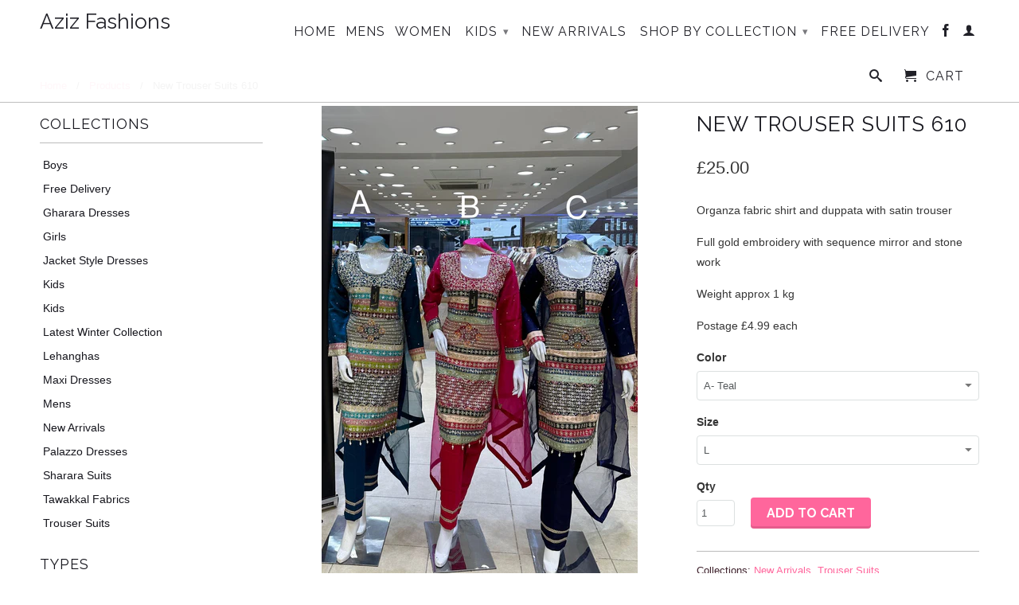

--- FILE ---
content_type: text/html; charset=utf-8
request_url: https://azizfashions.co.uk/products/new-trouser-suit
body_size: 19120
content:
<!DOCTYPE html>
<!--[if lt IE 7 ]><html class="ie ie6" lang="en"> <![endif]-->
<!--[if IE 7 ]><html class="ie ie7" lang="en"> <![endif]-->
<!--[if IE 8 ]><html class="ie ie8" lang="en"> <![endif]-->
<!--[if IE 9 ]><html class="ie ie9" lang="en"> <![endif]-->
<!--[if (gte IE 10)|!(IE)]><!--><html lang="en"> <!--<![endif]-->
  <head>
    <meta charset="utf-8">
    <meta http-equiv="cleartype" content="on">
    <meta name="robots" content="index,follow">
      
           
    <title>New Trouser Suits 610 - Aziz Fashions </title>
    
    
      <meta name="description" content="Organza fabric shirt and duppata with satin trouser Full gold embroidery with sequence mirror and stone work   Weight approx 1 kg Postage £4.99 each" />
    

    <!-- Custom Fonts -->
    <link href="//fonts.googleapis.com/css?family=.|Raleway:light,normal,bold|Raleway:light,normal,bold|Raleway:light,normal,bold|" rel="stylesheet" type="text/css" />

    

<meta name="author" content="Aziz Fashions ">
<meta property="og:url" content="https://azizfashions.co.uk/products/new-trouser-suit">
<meta property="og:site_name" content="Aziz Fashions ">


  <meta property="og:type" content="product">
  <meta property="og:title" content="New Trouser Suits 610">
  
    <meta property="og:image" content="http://azizfashions.co.uk/cdn/shop/files/image_eefbc74a-eb19-440a-80bd-1af78b505cf8_grande.jpg?v=1687559889">
    <meta property="og:image:secure_url" content="https://azizfashions.co.uk/cdn/shop/files/image_eefbc74a-eb19-440a-80bd-1af78b505cf8_grande.jpg?v=1687559889">
  
    <meta property="og:image" content="http://azizfashions.co.uk/cdn/shop/files/image_1b31b3b2-5c06-4b57-a107-164e97f533fb_grande.jpg?v=1687559889">
    <meta property="og:image:secure_url" content="https://azizfashions.co.uk/cdn/shop/files/image_1b31b3b2-5c06-4b57-a107-164e97f533fb_grande.jpg?v=1687559889">
  
    <meta property="og:image" content="http://azizfashions.co.uk/cdn/shop/files/image_a84149fa-5863-46ea-a0f0-8d2c2acca179_grande.jpg?v=1687559890">
    <meta property="og:image:secure_url" content="https://azizfashions.co.uk/cdn/shop/files/image_a84149fa-5863-46ea-a0f0-8d2c2acca179_grande.jpg?v=1687559890">
  
  <meta property="og:price:amount" content="25.00">
  <meta property="og:price:currency" content="GBP">
  
    
  
    
  
    
    


  <meta property="og:description" content="Organza fabric shirt and duppata with satin trouser Full gold embroidery with sequence mirror and stone work   Weight approx 1 kg Postage £4.99 each">




  <meta name="twitter:site" content="@shopify">

<meta name="twitter:card" content="summary">

  <meta name="twitter:title" content="New Trouser Suits 610">
  <meta name="twitter:description" content="
Organza fabric shirt and duppata with satin trouser
Full gold embroidery with sequence mirror and stone work  
Weight approx 1 kg
Postage £4.99 each">
  <meta name="twitter:image" content="https://azizfashions.co.uk/cdn/shop/files/image_eefbc74a-eb19-440a-80bd-1af78b505cf8_medium.jpg?v=1687559889">
  <meta name="twitter:image:width" content="240">
  <meta name="twitter:image:height" content="240">


    
    

    <!-- Mobile Specific Metas -->
    <meta name="HandheldFriendly" content="True">
    <meta name="MobileOptimized" content="320">
    <meta name="viewport" content="width=device-width, initial-scale=1, maximum-scale=1"> 

    <!-- Stylesheets for Retina 3.1 -->
    <link href="//azizfashions.co.uk/cdn/shop/t/7/assets/styles.scss.css?v=135442204618167874501752483221" rel="stylesheet" type="text/css" media="all" />
    <!--[if lte IE 9]>
      <link href="//azizfashions.co.uk/cdn/shop/t/7/assets/ie.css?v=16370617434440559491447249906" rel="stylesheet" type="text/css" media="all" />
    <![endif]-->
    <!--[if lte IE 7]>
      <script src="//azizfashions.co.uk/cdn/shop/t/7/assets/lte-ie7.js?v=163036231798125265921447249905" type="text/javascript"></script>
    <![endif]-->

    <link rel="shortcut icon" type="image/x-icon" href="//azizfashions.co.uk/cdn/shop/t/7/assets/favicon.png?v=128179666994552984191737008007">
    <link rel="canonical" href="https://azizfashions.co.uk/products/new-trouser-suit" />
    
    

    <!-- jQuery and jQuery fallback -->
    <script src="https://ajax.googleapis.com/ajax/libs/jquery/1.11.3/jquery.min.js"></script>
    <script>window.jQuery || document.write("<script src='//azizfashions.co.uk/cdn/shop/t/7/assets/jquery.min.js?v=171470576117159292311447249904'>\x3C/script>")</script>
    <script src="//azizfashions.co.uk/cdn/shop/t/7/assets/app.js?v=165781294838764923191740926911" type="text/javascript"></script>
    <script src="//azizfashions.co.uk/cdn/shop/t/7/assets/cloudzoom.js?v=143460180462419703841447249904" type="text/javascript"></script>
    <script src="//azizfashions.co.uk/cdn/shopifycloud/storefront/assets/themes_support/option_selection-b017cd28.js" type="text/javascript"></script>        
    <script>window.performance && window.performance.mark && window.performance.mark('shopify.content_for_header.start');</script><meta id="shopify-digital-wallet" name="shopify-digital-wallet" content="/10545568/digital_wallets/dialog">
<meta name="shopify-checkout-api-token" content="e794c76c06f85f5e7a051d739c9b977e">
<link rel="alternate" type="application/json+oembed" href="https://azizfashions.co.uk/products/new-trouser-suit.oembed">
<script async="async" src="/checkouts/internal/preloads.js?locale=en-GB"></script>
<link rel="preconnect" href="https://shop.app" crossorigin="anonymous">
<script async="async" src="https://shop.app/checkouts/internal/preloads.js?locale=en-GB&shop_id=10545568" crossorigin="anonymous"></script>
<script id="apple-pay-shop-capabilities" type="application/json">{"shopId":10545568,"countryCode":"GB","currencyCode":"GBP","merchantCapabilities":["supports3DS"],"merchantId":"gid:\/\/shopify\/Shop\/10545568","merchantName":"Aziz Fashions ","requiredBillingContactFields":["postalAddress","email","phone"],"requiredShippingContactFields":["postalAddress","email","phone"],"shippingType":"shipping","supportedNetworks":["visa","maestro","masterCard","amex","discover","elo"],"total":{"type":"pending","label":"Aziz Fashions ","amount":"1.00"},"shopifyPaymentsEnabled":true,"supportsSubscriptions":true}</script>
<script id="shopify-features" type="application/json">{"accessToken":"e794c76c06f85f5e7a051d739c9b977e","betas":["rich-media-storefront-analytics"],"domain":"azizfashions.co.uk","predictiveSearch":true,"shopId":10545568,"locale":"en"}</script>
<script>var Shopify = Shopify || {};
Shopify.shop = "aziz-fashions.myshopify.com";
Shopify.locale = "en";
Shopify.currency = {"active":"GBP","rate":"1.0"};
Shopify.country = "GB";
Shopify.theme = {"name":"Retina","id":57400261,"schema_name":null,"schema_version":null,"theme_store_id":601,"role":"main"};
Shopify.theme.handle = "null";
Shopify.theme.style = {"id":null,"handle":null};
Shopify.cdnHost = "azizfashions.co.uk/cdn";
Shopify.routes = Shopify.routes || {};
Shopify.routes.root = "/";</script>
<script type="module">!function(o){(o.Shopify=o.Shopify||{}).modules=!0}(window);</script>
<script>!function(o){function n(){var o=[];function n(){o.push(Array.prototype.slice.apply(arguments))}return n.q=o,n}var t=o.Shopify=o.Shopify||{};t.loadFeatures=n(),t.autoloadFeatures=n()}(window);</script>
<script>
  window.ShopifyPay = window.ShopifyPay || {};
  window.ShopifyPay.apiHost = "shop.app\/pay";
  window.ShopifyPay.redirectState = null;
</script>
<script id="shop-js-analytics" type="application/json">{"pageType":"product"}</script>
<script defer="defer" async type="module" src="//azizfashions.co.uk/cdn/shopifycloud/shop-js/modules/v2/client.init-shop-cart-sync_BdyHc3Nr.en.esm.js"></script>
<script defer="defer" async type="module" src="//azizfashions.co.uk/cdn/shopifycloud/shop-js/modules/v2/chunk.common_Daul8nwZ.esm.js"></script>
<script type="module">
  await import("//azizfashions.co.uk/cdn/shopifycloud/shop-js/modules/v2/client.init-shop-cart-sync_BdyHc3Nr.en.esm.js");
await import("//azizfashions.co.uk/cdn/shopifycloud/shop-js/modules/v2/chunk.common_Daul8nwZ.esm.js");

  window.Shopify.SignInWithShop?.initShopCartSync?.({"fedCMEnabled":true,"windoidEnabled":true});

</script>
<script>
  window.Shopify = window.Shopify || {};
  if (!window.Shopify.featureAssets) window.Shopify.featureAssets = {};
  window.Shopify.featureAssets['shop-js'] = {"shop-cart-sync":["modules/v2/client.shop-cart-sync_QYOiDySF.en.esm.js","modules/v2/chunk.common_Daul8nwZ.esm.js"],"init-fed-cm":["modules/v2/client.init-fed-cm_DchLp9rc.en.esm.js","modules/v2/chunk.common_Daul8nwZ.esm.js"],"shop-button":["modules/v2/client.shop-button_OV7bAJc5.en.esm.js","modules/v2/chunk.common_Daul8nwZ.esm.js"],"init-windoid":["modules/v2/client.init-windoid_DwxFKQ8e.en.esm.js","modules/v2/chunk.common_Daul8nwZ.esm.js"],"shop-cash-offers":["modules/v2/client.shop-cash-offers_DWtL6Bq3.en.esm.js","modules/v2/chunk.common_Daul8nwZ.esm.js","modules/v2/chunk.modal_CQq8HTM6.esm.js"],"shop-toast-manager":["modules/v2/client.shop-toast-manager_CX9r1SjA.en.esm.js","modules/v2/chunk.common_Daul8nwZ.esm.js"],"init-shop-email-lookup-coordinator":["modules/v2/client.init-shop-email-lookup-coordinator_UhKnw74l.en.esm.js","modules/v2/chunk.common_Daul8nwZ.esm.js"],"pay-button":["modules/v2/client.pay-button_DzxNnLDY.en.esm.js","modules/v2/chunk.common_Daul8nwZ.esm.js"],"avatar":["modules/v2/client.avatar_BTnouDA3.en.esm.js"],"init-shop-cart-sync":["modules/v2/client.init-shop-cart-sync_BdyHc3Nr.en.esm.js","modules/v2/chunk.common_Daul8nwZ.esm.js"],"shop-login-button":["modules/v2/client.shop-login-button_D8B466_1.en.esm.js","modules/v2/chunk.common_Daul8nwZ.esm.js","modules/v2/chunk.modal_CQq8HTM6.esm.js"],"init-customer-accounts-sign-up":["modules/v2/client.init-customer-accounts-sign-up_C8fpPm4i.en.esm.js","modules/v2/client.shop-login-button_D8B466_1.en.esm.js","modules/v2/chunk.common_Daul8nwZ.esm.js","modules/v2/chunk.modal_CQq8HTM6.esm.js"],"init-shop-for-new-customer-accounts":["modules/v2/client.init-shop-for-new-customer-accounts_CVTO0Ztu.en.esm.js","modules/v2/client.shop-login-button_D8B466_1.en.esm.js","modules/v2/chunk.common_Daul8nwZ.esm.js","modules/v2/chunk.modal_CQq8HTM6.esm.js"],"init-customer-accounts":["modules/v2/client.init-customer-accounts_dRgKMfrE.en.esm.js","modules/v2/client.shop-login-button_D8B466_1.en.esm.js","modules/v2/chunk.common_Daul8nwZ.esm.js","modules/v2/chunk.modal_CQq8HTM6.esm.js"],"shop-follow-button":["modules/v2/client.shop-follow-button_CkZpjEct.en.esm.js","modules/v2/chunk.common_Daul8nwZ.esm.js","modules/v2/chunk.modal_CQq8HTM6.esm.js"],"lead-capture":["modules/v2/client.lead-capture_BntHBhfp.en.esm.js","modules/v2/chunk.common_Daul8nwZ.esm.js","modules/v2/chunk.modal_CQq8HTM6.esm.js"],"checkout-modal":["modules/v2/client.checkout-modal_CfxcYbTm.en.esm.js","modules/v2/chunk.common_Daul8nwZ.esm.js","modules/v2/chunk.modal_CQq8HTM6.esm.js"],"shop-login":["modules/v2/client.shop-login_Da4GZ2H6.en.esm.js","modules/v2/chunk.common_Daul8nwZ.esm.js","modules/v2/chunk.modal_CQq8HTM6.esm.js"],"payment-terms":["modules/v2/client.payment-terms_MV4M3zvL.en.esm.js","modules/v2/chunk.common_Daul8nwZ.esm.js","modules/v2/chunk.modal_CQq8HTM6.esm.js"]};
</script>
<script id="__st">var __st={"a":10545568,"offset":0,"reqid":"7fe40dcb-bcd7-455a-b075-45c72758812b-1768998240","pageurl":"azizfashions.co.uk\/products\/new-trouser-suit","u":"cf96ba86ab02","p":"product","rtyp":"product","rid":6888836759639};</script>
<script>window.ShopifyPaypalV4VisibilityTracking = true;</script>
<script id="captcha-bootstrap">!function(){'use strict';const t='contact',e='account',n='new_comment',o=[[t,t],['blogs',n],['comments',n],[t,'customer']],c=[[e,'customer_login'],[e,'guest_login'],[e,'recover_customer_password'],[e,'create_customer']],r=t=>t.map((([t,e])=>`form[action*='/${t}']:not([data-nocaptcha='true']) input[name='form_type'][value='${e}']`)).join(','),a=t=>()=>t?[...document.querySelectorAll(t)].map((t=>t.form)):[];function s(){const t=[...o],e=r(t);return a(e)}const i='password',u='form_key',d=['recaptcha-v3-token','g-recaptcha-response','h-captcha-response',i],f=()=>{try{return window.sessionStorage}catch{return}},m='__shopify_v',_=t=>t.elements[u];function p(t,e,n=!1){try{const o=window.sessionStorage,c=JSON.parse(o.getItem(e)),{data:r}=function(t){const{data:e,action:n}=t;return t[m]||n?{data:e,action:n}:{data:t,action:n}}(c);for(const[e,n]of Object.entries(r))t.elements[e]&&(t.elements[e].value=n);n&&o.removeItem(e)}catch(o){console.error('form repopulation failed',{error:o})}}const l='form_type',E='cptcha';function T(t){t.dataset[E]=!0}const w=window,h=w.document,L='Shopify',v='ce_forms',y='captcha';let A=!1;((t,e)=>{const n=(g='f06e6c50-85a8-45c8-87d0-21a2b65856fe',I='https://cdn.shopify.com/shopifycloud/storefront-forms-hcaptcha/ce_storefront_forms_captcha_hcaptcha.v1.5.2.iife.js',D={infoText:'Protected by hCaptcha',privacyText:'Privacy',termsText:'Terms'},(t,e,n)=>{const o=w[L][v],c=o.bindForm;if(c)return c(t,g,e,D).then(n);var r;o.q.push([[t,g,e,D],n]),r=I,A||(h.body.append(Object.assign(h.createElement('script'),{id:'captcha-provider',async:!0,src:r})),A=!0)});var g,I,D;w[L]=w[L]||{},w[L][v]=w[L][v]||{},w[L][v].q=[],w[L][y]=w[L][y]||{},w[L][y].protect=function(t,e){n(t,void 0,e),T(t)},Object.freeze(w[L][y]),function(t,e,n,w,h,L){const[v,y,A,g]=function(t,e,n){const i=e?o:[],u=t?c:[],d=[...i,...u],f=r(d),m=r(i),_=r(d.filter((([t,e])=>n.includes(e))));return[a(f),a(m),a(_),s()]}(w,h,L),I=t=>{const e=t.target;return e instanceof HTMLFormElement?e:e&&e.form},D=t=>v().includes(t);t.addEventListener('submit',(t=>{const e=I(t);if(!e)return;const n=D(e)&&!e.dataset.hcaptchaBound&&!e.dataset.recaptchaBound,o=_(e),c=g().includes(e)&&(!o||!o.value);(n||c)&&t.preventDefault(),c&&!n&&(function(t){try{if(!f())return;!function(t){const e=f();if(!e)return;const n=_(t);if(!n)return;const o=n.value;o&&e.removeItem(o)}(t);const e=Array.from(Array(32),(()=>Math.random().toString(36)[2])).join('');!function(t,e){_(t)||t.append(Object.assign(document.createElement('input'),{type:'hidden',name:u})),t.elements[u].value=e}(t,e),function(t,e){const n=f();if(!n)return;const o=[...t.querySelectorAll(`input[type='${i}']`)].map((({name:t})=>t)),c=[...d,...o],r={};for(const[a,s]of new FormData(t).entries())c.includes(a)||(r[a]=s);n.setItem(e,JSON.stringify({[m]:1,action:t.action,data:r}))}(t,e)}catch(e){console.error('failed to persist form',e)}}(e),e.submit())}));const S=(t,e)=>{t&&!t.dataset[E]&&(n(t,e.some((e=>e===t))),T(t))};for(const o of['focusin','change'])t.addEventListener(o,(t=>{const e=I(t);D(e)&&S(e,y())}));const B=e.get('form_key'),M=e.get(l),P=B&&M;t.addEventListener('DOMContentLoaded',(()=>{const t=y();if(P)for(const e of t)e.elements[l].value===M&&p(e,B);[...new Set([...A(),...v().filter((t=>'true'===t.dataset.shopifyCaptcha))])].forEach((e=>S(e,t)))}))}(h,new URLSearchParams(w.location.search),n,t,e,['guest_login'])})(!0,!0)}();</script>
<script integrity="sha256-4kQ18oKyAcykRKYeNunJcIwy7WH5gtpwJnB7kiuLZ1E=" data-source-attribution="shopify.loadfeatures" defer="defer" src="//azizfashions.co.uk/cdn/shopifycloud/storefront/assets/storefront/load_feature-a0a9edcb.js" crossorigin="anonymous"></script>
<script crossorigin="anonymous" defer="defer" src="//azizfashions.co.uk/cdn/shopifycloud/storefront/assets/shopify_pay/storefront-65b4c6d7.js?v=20250812"></script>
<script data-source-attribution="shopify.dynamic_checkout.dynamic.init">var Shopify=Shopify||{};Shopify.PaymentButton=Shopify.PaymentButton||{isStorefrontPortableWallets:!0,init:function(){window.Shopify.PaymentButton.init=function(){};var t=document.createElement("script");t.src="https://azizfashions.co.uk/cdn/shopifycloud/portable-wallets/latest/portable-wallets.en.js",t.type="module",document.head.appendChild(t)}};
</script>
<script data-source-attribution="shopify.dynamic_checkout.buyer_consent">
  function portableWalletsHideBuyerConsent(e){var t=document.getElementById("shopify-buyer-consent"),n=document.getElementById("shopify-subscription-policy-button");t&&n&&(t.classList.add("hidden"),t.setAttribute("aria-hidden","true"),n.removeEventListener("click",e))}function portableWalletsShowBuyerConsent(e){var t=document.getElementById("shopify-buyer-consent"),n=document.getElementById("shopify-subscription-policy-button");t&&n&&(t.classList.remove("hidden"),t.removeAttribute("aria-hidden"),n.addEventListener("click",e))}window.Shopify?.PaymentButton&&(window.Shopify.PaymentButton.hideBuyerConsent=portableWalletsHideBuyerConsent,window.Shopify.PaymentButton.showBuyerConsent=portableWalletsShowBuyerConsent);
</script>
<script data-source-attribution="shopify.dynamic_checkout.cart.bootstrap">document.addEventListener("DOMContentLoaded",(function(){function t(){return document.querySelector("shopify-accelerated-checkout-cart, shopify-accelerated-checkout")}if(t())Shopify.PaymentButton.init();else{new MutationObserver((function(e,n){t()&&(Shopify.PaymentButton.init(),n.disconnect())})).observe(document.body,{childList:!0,subtree:!0})}}));
</script>
<link id="shopify-accelerated-checkout-styles" rel="stylesheet" media="screen" href="https://azizfashions.co.uk/cdn/shopifycloud/portable-wallets/latest/accelerated-checkout-backwards-compat.css" crossorigin="anonymous">
<style id="shopify-accelerated-checkout-cart">
        #shopify-buyer-consent {
  margin-top: 1em;
  display: inline-block;
  width: 100%;
}

#shopify-buyer-consent.hidden {
  display: none;
}

#shopify-subscription-policy-button {
  background: none;
  border: none;
  padding: 0;
  text-decoration: underline;
  font-size: inherit;
  cursor: pointer;
}

#shopify-subscription-policy-button::before {
  box-shadow: none;
}

      </style>

<script>window.performance && window.performance.mark && window.performance.mark('shopify.content_for_header.end');</script>
  <link href="https://monorail-edge.shopifysvc.com" rel="dns-prefetch">
<script>(function(){if ("sendBeacon" in navigator && "performance" in window) {try {var session_token_from_headers = performance.getEntriesByType('navigation')[0].serverTiming.find(x => x.name == '_s').description;} catch {var session_token_from_headers = undefined;}var session_cookie_matches = document.cookie.match(/_shopify_s=([^;]*)/);var session_token_from_cookie = session_cookie_matches && session_cookie_matches.length === 2 ? session_cookie_matches[1] : "";var session_token = session_token_from_headers || session_token_from_cookie || "";function handle_abandonment_event(e) {var entries = performance.getEntries().filter(function(entry) {return /monorail-edge.shopifysvc.com/.test(entry.name);});if (!window.abandonment_tracked && entries.length === 0) {window.abandonment_tracked = true;var currentMs = Date.now();var navigation_start = performance.timing.navigationStart;var payload = {shop_id: 10545568,url: window.location.href,navigation_start,duration: currentMs - navigation_start,session_token,page_type: "product"};window.navigator.sendBeacon("https://monorail-edge.shopifysvc.com/v1/produce", JSON.stringify({schema_id: "online_store_buyer_site_abandonment/1.1",payload: payload,metadata: {event_created_at_ms: currentMs,event_sent_at_ms: currentMs}}));}}window.addEventListener('pagehide', handle_abandonment_event);}}());</script>
<script id="web-pixels-manager-setup">(function e(e,d,r,n,o){if(void 0===o&&(o={}),!Boolean(null===(a=null===(i=window.Shopify)||void 0===i?void 0:i.analytics)||void 0===a?void 0:a.replayQueue)){var i,a;window.Shopify=window.Shopify||{};var t=window.Shopify;t.analytics=t.analytics||{};var s=t.analytics;s.replayQueue=[],s.publish=function(e,d,r){return s.replayQueue.push([e,d,r]),!0};try{self.performance.mark("wpm:start")}catch(e){}var l=function(){var e={modern:/Edge?\/(1{2}[4-9]|1[2-9]\d|[2-9]\d{2}|\d{4,})\.\d+(\.\d+|)|Firefox\/(1{2}[4-9]|1[2-9]\d|[2-9]\d{2}|\d{4,})\.\d+(\.\d+|)|Chrom(ium|e)\/(9{2}|\d{3,})\.\d+(\.\d+|)|(Maci|X1{2}).+ Version\/(15\.\d+|(1[6-9]|[2-9]\d|\d{3,})\.\d+)([,.]\d+|)( \(\w+\)|)( Mobile\/\w+|) Safari\/|Chrome.+OPR\/(9{2}|\d{3,})\.\d+\.\d+|(CPU[ +]OS|iPhone[ +]OS|CPU[ +]iPhone|CPU IPhone OS|CPU iPad OS)[ +]+(15[._]\d+|(1[6-9]|[2-9]\d|\d{3,})[._]\d+)([._]\d+|)|Android:?[ /-](13[3-9]|1[4-9]\d|[2-9]\d{2}|\d{4,})(\.\d+|)(\.\d+|)|Android.+Firefox\/(13[5-9]|1[4-9]\d|[2-9]\d{2}|\d{4,})\.\d+(\.\d+|)|Android.+Chrom(ium|e)\/(13[3-9]|1[4-9]\d|[2-9]\d{2}|\d{4,})\.\d+(\.\d+|)|SamsungBrowser\/([2-9]\d|\d{3,})\.\d+/,legacy:/Edge?\/(1[6-9]|[2-9]\d|\d{3,})\.\d+(\.\d+|)|Firefox\/(5[4-9]|[6-9]\d|\d{3,})\.\d+(\.\d+|)|Chrom(ium|e)\/(5[1-9]|[6-9]\d|\d{3,})\.\d+(\.\d+|)([\d.]+$|.*Safari\/(?![\d.]+ Edge\/[\d.]+$))|(Maci|X1{2}).+ Version\/(10\.\d+|(1[1-9]|[2-9]\d|\d{3,})\.\d+)([,.]\d+|)( \(\w+\)|)( Mobile\/\w+|) Safari\/|Chrome.+OPR\/(3[89]|[4-9]\d|\d{3,})\.\d+\.\d+|(CPU[ +]OS|iPhone[ +]OS|CPU[ +]iPhone|CPU IPhone OS|CPU iPad OS)[ +]+(10[._]\d+|(1[1-9]|[2-9]\d|\d{3,})[._]\d+)([._]\d+|)|Android:?[ /-](13[3-9]|1[4-9]\d|[2-9]\d{2}|\d{4,})(\.\d+|)(\.\d+|)|Mobile Safari.+OPR\/([89]\d|\d{3,})\.\d+\.\d+|Android.+Firefox\/(13[5-9]|1[4-9]\d|[2-9]\d{2}|\d{4,})\.\d+(\.\d+|)|Android.+Chrom(ium|e)\/(13[3-9]|1[4-9]\d|[2-9]\d{2}|\d{4,})\.\d+(\.\d+|)|Android.+(UC? ?Browser|UCWEB|U3)[ /]?(15\.([5-9]|\d{2,})|(1[6-9]|[2-9]\d|\d{3,})\.\d+)\.\d+|SamsungBrowser\/(5\.\d+|([6-9]|\d{2,})\.\d+)|Android.+MQ{2}Browser\/(14(\.(9|\d{2,})|)|(1[5-9]|[2-9]\d|\d{3,})(\.\d+|))(\.\d+|)|K[Aa][Ii]OS\/(3\.\d+|([4-9]|\d{2,})\.\d+)(\.\d+|)/},d=e.modern,r=e.legacy,n=navigator.userAgent;return n.match(d)?"modern":n.match(r)?"legacy":"unknown"}(),u="modern"===l?"modern":"legacy",c=(null!=n?n:{modern:"",legacy:""})[u],f=function(e){return[e.baseUrl,"/wpm","/b",e.hashVersion,"modern"===e.buildTarget?"m":"l",".js"].join("")}({baseUrl:d,hashVersion:r,buildTarget:u}),m=function(e){var d=e.version,r=e.bundleTarget,n=e.surface,o=e.pageUrl,i=e.monorailEndpoint;return{emit:function(e){var a=e.status,t=e.errorMsg,s=(new Date).getTime(),l=JSON.stringify({metadata:{event_sent_at_ms:s},events:[{schema_id:"web_pixels_manager_load/3.1",payload:{version:d,bundle_target:r,page_url:o,status:a,surface:n,error_msg:t},metadata:{event_created_at_ms:s}}]});if(!i)return console&&console.warn&&console.warn("[Web Pixels Manager] No Monorail endpoint provided, skipping logging."),!1;try{return self.navigator.sendBeacon.bind(self.navigator)(i,l)}catch(e){}var u=new XMLHttpRequest;try{return u.open("POST",i,!0),u.setRequestHeader("Content-Type","text/plain"),u.send(l),!0}catch(e){return console&&console.warn&&console.warn("[Web Pixels Manager] Got an unhandled error while logging to Monorail."),!1}}}}({version:r,bundleTarget:l,surface:e.surface,pageUrl:self.location.href,monorailEndpoint:e.monorailEndpoint});try{o.browserTarget=l,function(e){var d=e.src,r=e.async,n=void 0===r||r,o=e.onload,i=e.onerror,a=e.sri,t=e.scriptDataAttributes,s=void 0===t?{}:t,l=document.createElement("script"),u=document.querySelector("head"),c=document.querySelector("body");if(l.async=n,l.src=d,a&&(l.integrity=a,l.crossOrigin="anonymous"),s)for(var f in s)if(Object.prototype.hasOwnProperty.call(s,f))try{l.dataset[f]=s[f]}catch(e){}if(o&&l.addEventListener("load",o),i&&l.addEventListener("error",i),u)u.appendChild(l);else{if(!c)throw new Error("Did not find a head or body element to append the script");c.appendChild(l)}}({src:f,async:!0,onload:function(){if(!function(){var e,d;return Boolean(null===(d=null===(e=window.Shopify)||void 0===e?void 0:e.analytics)||void 0===d?void 0:d.initialized)}()){var d=window.webPixelsManager.init(e)||void 0;if(d){var r=window.Shopify.analytics;r.replayQueue.forEach((function(e){var r=e[0],n=e[1],o=e[2];d.publishCustomEvent(r,n,o)})),r.replayQueue=[],r.publish=d.publishCustomEvent,r.visitor=d.visitor,r.initialized=!0}}},onerror:function(){return m.emit({status:"failed",errorMsg:"".concat(f," has failed to load")})},sri:function(e){var d=/^sha384-[A-Za-z0-9+/=]+$/;return"string"==typeof e&&d.test(e)}(c)?c:"",scriptDataAttributes:o}),m.emit({status:"loading"})}catch(e){m.emit({status:"failed",errorMsg:(null==e?void 0:e.message)||"Unknown error"})}}})({shopId: 10545568,storefrontBaseUrl: "https://azizfashions.co.uk",extensionsBaseUrl: "https://extensions.shopifycdn.com/cdn/shopifycloud/web-pixels-manager",monorailEndpoint: "https://monorail-edge.shopifysvc.com/unstable/produce_batch",surface: "storefront-renderer",enabledBetaFlags: ["2dca8a86"],webPixelsConfigList: [{"id":"shopify-app-pixel","configuration":"{}","eventPayloadVersion":"v1","runtimeContext":"STRICT","scriptVersion":"0450","apiClientId":"shopify-pixel","type":"APP","privacyPurposes":["ANALYTICS","MARKETING"]},{"id":"shopify-custom-pixel","eventPayloadVersion":"v1","runtimeContext":"LAX","scriptVersion":"0450","apiClientId":"shopify-pixel","type":"CUSTOM","privacyPurposes":["ANALYTICS","MARKETING"]}],isMerchantRequest: false,initData: {"shop":{"name":"Aziz Fashions ","paymentSettings":{"currencyCode":"GBP"},"myshopifyDomain":"aziz-fashions.myshopify.com","countryCode":"GB","storefrontUrl":"https:\/\/azizfashions.co.uk"},"customer":null,"cart":null,"checkout":null,"productVariants":[{"price":{"amount":25.0,"currencyCode":"GBP"},"product":{"title":"New Trouser Suits 610","vendor":"Aziz Fashions","id":"6888836759639","untranslatedTitle":"New Trouser Suits 610","url":"\/products\/new-trouser-suit","type":""},"id":"40203852513367","image":{"src":"\/\/azizfashions.co.uk\/cdn\/shop\/files\/image_eefbc74a-eb19-440a-80bd-1af78b505cf8.jpg?v=1687559889"},"sku":null,"title":"A- Teal \/ S","untranslatedTitle":"A- Teal \/ S"},{"price":{"amount":25.0,"currencyCode":"GBP"},"product":{"title":"New Trouser Suits 610","vendor":"Aziz Fashions","id":"6888836759639","untranslatedTitle":"New Trouser Suits 610","url":"\/products\/new-trouser-suit","type":""},"id":"40203852546135","image":{"src":"\/\/azizfashions.co.uk\/cdn\/shop\/files\/image_eefbc74a-eb19-440a-80bd-1af78b505cf8.jpg?v=1687559889"},"sku":null,"title":"A- Teal \/ M","untranslatedTitle":"A- Teal \/ M"},{"price":{"amount":25.0,"currencyCode":"GBP"},"product":{"title":"New Trouser Suits 610","vendor":"Aziz Fashions","id":"6888836759639","untranslatedTitle":"New Trouser Suits 610","url":"\/products\/new-trouser-suit","type":""},"id":"40203852578903","image":{"src":"\/\/azizfashions.co.uk\/cdn\/shop\/files\/image_eefbc74a-eb19-440a-80bd-1af78b505cf8.jpg?v=1687559889"},"sku":null,"title":"A- Teal \/ L","untranslatedTitle":"A- Teal \/ L"},{"price":{"amount":25.0,"currencyCode":"GBP"},"product":{"title":"New Trouser Suits 610","vendor":"Aziz Fashions","id":"6888836759639","untranslatedTitle":"New Trouser Suits 610","url":"\/products\/new-trouser-suit","type":""},"id":"40203852611671","image":{"src":"\/\/azizfashions.co.uk\/cdn\/shop\/files\/image_eefbc74a-eb19-440a-80bd-1af78b505cf8.jpg?v=1687559889"},"sku":null,"title":"A- Teal \/ XL","untranslatedTitle":"A- Teal \/ XL"},{"price":{"amount":25.0,"currencyCode":"GBP"},"product":{"title":"New Trouser Suits 610","vendor":"Aziz Fashions","id":"6888836759639","untranslatedTitle":"New Trouser Suits 610","url":"\/products\/new-trouser-suit","type":""},"id":"40203852644439","image":{"src":"\/\/azizfashions.co.uk\/cdn\/shop\/files\/image_eefbc74a-eb19-440a-80bd-1af78b505cf8.jpg?v=1687559889"},"sku":null,"title":"B- Hot Pink \/ S","untranslatedTitle":"B- Hot Pink \/ S"},{"price":{"amount":25.0,"currencyCode":"GBP"},"product":{"title":"New Trouser Suits 610","vendor":"Aziz Fashions","id":"6888836759639","untranslatedTitle":"New Trouser Suits 610","url":"\/products\/new-trouser-suit","type":""},"id":"40203852677207","image":{"src":"\/\/azizfashions.co.uk\/cdn\/shop\/files\/image_eefbc74a-eb19-440a-80bd-1af78b505cf8.jpg?v=1687559889"},"sku":null,"title":"B- Hot Pink \/ M","untranslatedTitle":"B- Hot Pink \/ M"},{"price":{"amount":25.0,"currencyCode":"GBP"},"product":{"title":"New Trouser Suits 610","vendor":"Aziz Fashions","id":"6888836759639","untranslatedTitle":"New Trouser Suits 610","url":"\/products\/new-trouser-suit","type":""},"id":"40203852709975","image":{"src":"\/\/azizfashions.co.uk\/cdn\/shop\/files\/image_eefbc74a-eb19-440a-80bd-1af78b505cf8.jpg?v=1687559889"},"sku":null,"title":"B- Hot Pink \/ L","untranslatedTitle":"B- Hot Pink \/ L"},{"price":{"amount":25.0,"currencyCode":"GBP"},"product":{"title":"New Trouser Suits 610","vendor":"Aziz Fashions","id":"6888836759639","untranslatedTitle":"New Trouser Suits 610","url":"\/products\/new-trouser-suit","type":""},"id":"40203852742743","image":{"src":"\/\/azizfashions.co.uk\/cdn\/shop\/files\/image_eefbc74a-eb19-440a-80bd-1af78b505cf8.jpg?v=1687559889"},"sku":null,"title":"B- Hot Pink \/ XL","untranslatedTitle":"B- Hot Pink \/ XL"},{"price":{"amount":25.0,"currencyCode":"GBP"},"product":{"title":"New Trouser Suits 610","vendor":"Aziz Fashions","id":"6888836759639","untranslatedTitle":"New Trouser Suits 610","url":"\/products\/new-trouser-suit","type":""},"id":"40203853135959","image":{"src":"\/\/azizfashions.co.uk\/cdn\/shop\/files\/image_eefbc74a-eb19-440a-80bd-1af78b505cf8.jpg?v=1687559889"},"sku":null,"title":"C- Navy \/ S","untranslatedTitle":"C- Navy \/ S"},{"price":{"amount":25.0,"currencyCode":"GBP"},"product":{"title":"New Trouser Suits 610","vendor":"Aziz Fashions","id":"6888836759639","untranslatedTitle":"New Trouser Suits 610","url":"\/products\/new-trouser-suit","type":""},"id":"40203853168727","image":{"src":"\/\/azizfashions.co.uk\/cdn\/shop\/files\/image_eefbc74a-eb19-440a-80bd-1af78b505cf8.jpg?v=1687559889"},"sku":null,"title":"C- Navy \/ M","untranslatedTitle":"C- Navy \/ M"},{"price":{"amount":25.0,"currencyCode":"GBP"},"product":{"title":"New Trouser Suits 610","vendor":"Aziz Fashions","id":"6888836759639","untranslatedTitle":"New Trouser Suits 610","url":"\/products\/new-trouser-suit","type":""},"id":"40203853201495","image":{"src":"\/\/azizfashions.co.uk\/cdn\/shop\/files\/image_eefbc74a-eb19-440a-80bd-1af78b505cf8.jpg?v=1687559889"},"sku":null,"title":"C- Navy \/ L","untranslatedTitle":"C- Navy \/ L"},{"price":{"amount":25.0,"currencyCode":"GBP"},"product":{"title":"New Trouser Suits 610","vendor":"Aziz Fashions","id":"6888836759639","untranslatedTitle":"New Trouser Suits 610","url":"\/products\/new-trouser-suit","type":""},"id":"40203853234263","image":{"src":"\/\/azizfashions.co.uk\/cdn\/shop\/files\/image_eefbc74a-eb19-440a-80bd-1af78b505cf8.jpg?v=1687559889"},"sku":null,"title":"C- Navy \/ XL","untranslatedTitle":"C- Navy \/ XL"}],"purchasingCompany":null},},"https://azizfashions.co.uk/cdn","fcfee988w5aeb613cpc8e4bc33m6693e112",{"modern":"","legacy":""},{"shopId":"10545568","storefrontBaseUrl":"https:\/\/azizfashions.co.uk","extensionBaseUrl":"https:\/\/extensions.shopifycdn.com\/cdn\/shopifycloud\/web-pixels-manager","surface":"storefront-renderer","enabledBetaFlags":"[\"2dca8a86\"]","isMerchantRequest":"false","hashVersion":"fcfee988w5aeb613cpc8e4bc33m6693e112","publish":"custom","events":"[[\"page_viewed\",{}],[\"product_viewed\",{\"productVariant\":{\"price\":{\"amount\":25.0,\"currencyCode\":\"GBP\"},\"product\":{\"title\":\"New Trouser Suits 610\",\"vendor\":\"Aziz Fashions\",\"id\":\"6888836759639\",\"untranslatedTitle\":\"New Trouser Suits 610\",\"url\":\"\/products\/new-trouser-suit\",\"type\":\"\"},\"id\":\"40203852578903\",\"image\":{\"src\":\"\/\/azizfashions.co.uk\/cdn\/shop\/files\/image_eefbc74a-eb19-440a-80bd-1af78b505cf8.jpg?v=1687559889\"},\"sku\":null,\"title\":\"A- Teal \/ L\",\"untranslatedTitle\":\"A- Teal \/ L\"}}]]"});</script><script>
  window.ShopifyAnalytics = window.ShopifyAnalytics || {};
  window.ShopifyAnalytics.meta = window.ShopifyAnalytics.meta || {};
  window.ShopifyAnalytics.meta.currency = 'GBP';
  var meta = {"product":{"id":6888836759639,"gid":"gid:\/\/shopify\/Product\/6888836759639","vendor":"Aziz Fashions","type":"","handle":"new-trouser-suit","variants":[{"id":40203852513367,"price":2500,"name":"New Trouser Suits 610 - A- Teal \/ S","public_title":"A- Teal \/ S","sku":null},{"id":40203852546135,"price":2500,"name":"New Trouser Suits 610 - A- Teal \/ M","public_title":"A- Teal \/ M","sku":null},{"id":40203852578903,"price":2500,"name":"New Trouser Suits 610 - A- Teal \/ L","public_title":"A- Teal \/ L","sku":null},{"id":40203852611671,"price":2500,"name":"New Trouser Suits 610 - A- Teal \/ XL","public_title":"A- Teal \/ XL","sku":null},{"id":40203852644439,"price":2500,"name":"New Trouser Suits 610 - B- Hot Pink \/ S","public_title":"B- Hot Pink \/ S","sku":null},{"id":40203852677207,"price":2500,"name":"New Trouser Suits 610 - B- Hot Pink \/ M","public_title":"B- Hot Pink \/ M","sku":null},{"id":40203852709975,"price":2500,"name":"New Trouser Suits 610 - B- Hot Pink \/ L","public_title":"B- Hot Pink \/ L","sku":null},{"id":40203852742743,"price":2500,"name":"New Trouser Suits 610 - B- Hot Pink \/ XL","public_title":"B- Hot Pink \/ XL","sku":null},{"id":40203853135959,"price":2500,"name":"New Trouser Suits 610 - C- Navy \/ S","public_title":"C- Navy \/ S","sku":null},{"id":40203853168727,"price":2500,"name":"New Trouser Suits 610 - C- Navy \/ M","public_title":"C- Navy \/ M","sku":null},{"id":40203853201495,"price":2500,"name":"New Trouser Suits 610 - C- Navy \/ L","public_title":"C- Navy \/ L","sku":null},{"id":40203853234263,"price":2500,"name":"New Trouser Suits 610 - C- Navy \/ XL","public_title":"C- Navy \/ XL","sku":null}],"remote":false},"page":{"pageType":"product","resourceType":"product","resourceId":6888836759639,"requestId":"7fe40dcb-bcd7-455a-b075-45c72758812b-1768998240"}};
  for (var attr in meta) {
    window.ShopifyAnalytics.meta[attr] = meta[attr];
  }
</script>
<script class="analytics">
  (function () {
    var customDocumentWrite = function(content) {
      var jquery = null;

      if (window.jQuery) {
        jquery = window.jQuery;
      } else if (window.Checkout && window.Checkout.$) {
        jquery = window.Checkout.$;
      }

      if (jquery) {
        jquery('body').append(content);
      }
    };

    var hasLoggedConversion = function(token) {
      if (token) {
        return document.cookie.indexOf('loggedConversion=' + token) !== -1;
      }
      return false;
    }

    var setCookieIfConversion = function(token) {
      if (token) {
        var twoMonthsFromNow = new Date(Date.now());
        twoMonthsFromNow.setMonth(twoMonthsFromNow.getMonth() + 2);

        document.cookie = 'loggedConversion=' + token + '; expires=' + twoMonthsFromNow;
      }
    }

    var trekkie = window.ShopifyAnalytics.lib = window.trekkie = window.trekkie || [];
    if (trekkie.integrations) {
      return;
    }
    trekkie.methods = [
      'identify',
      'page',
      'ready',
      'track',
      'trackForm',
      'trackLink'
    ];
    trekkie.factory = function(method) {
      return function() {
        var args = Array.prototype.slice.call(arguments);
        args.unshift(method);
        trekkie.push(args);
        return trekkie;
      };
    };
    for (var i = 0; i < trekkie.methods.length; i++) {
      var key = trekkie.methods[i];
      trekkie[key] = trekkie.factory(key);
    }
    trekkie.load = function(config) {
      trekkie.config = config || {};
      trekkie.config.initialDocumentCookie = document.cookie;
      var first = document.getElementsByTagName('script')[0];
      var script = document.createElement('script');
      script.type = 'text/javascript';
      script.onerror = function(e) {
        var scriptFallback = document.createElement('script');
        scriptFallback.type = 'text/javascript';
        scriptFallback.onerror = function(error) {
                var Monorail = {
      produce: function produce(monorailDomain, schemaId, payload) {
        var currentMs = new Date().getTime();
        var event = {
          schema_id: schemaId,
          payload: payload,
          metadata: {
            event_created_at_ms: currentMs,
            event_sent_at_ms: currentMs
          }
        };
        return Monorail.sendRequest("https://" + monorailDomain + "/v1/produce", JSON.stringify(event));
      },
      sendRequest: function sendRequest(endpointUrl, payload) {
        // Try the sendBeacon API
        if (window && window.navigator && typeof window.navigator.sendBeacon === 'function' && typeof window.Blob === 'function' && !Monorail.isIos12()) {
          var blobData = new window.Blob([payload], {
            type: 'text/plain'
          });

          if (window.navigator.sendBeacon(endpointUrl, blobData)) {
            return true;
          } // sendBeacon was not successful

        } // XHR beacon

        var xhr = new XMLHttpRequest();

        try {
          xhr.open('POST', endpointUrl);
          xhr.setRequestHeader('Content-Type', 'text/plain');
          xhr.send(payload);
        } catch (e) {
          console.log(e);
        }

        return false;
      },
      isIos12: function isIos12() {
        return window.navigator.userAgent.lastIndexOf('iPhone; CPU iPhone OS 12_') !== -1 || window.navigator.userAgent.lastIndexOf('iPad; CPU OS 12_') !== -1;
      }
    };
    Monorail.produce('monorail-edge.shopifysvc.com',
      'trekkie_storefront_load_errors/1.1',
      {shop_id: 10545568,
      theme_id: 57400261,
      app_name: "storefront",
      context_url: window.location.href,
      source_url: "//azizfashions.co.uk/cdn/s/trekkie.storefront.cd680fe47e6c39ca5d5df5f0a32d569bc48c0f27.min.js"});

        };
        scriptFallback.async = true;
        scriptFallback.src = '//azizfashions.co.uk/cdn/s/trekkie.storefront.cd680fe47e6c39ca5d5df5f0a32d569bc48c0f27.min.js';
        first.parentNode.insertBefore(scriptFallback, first);
      };
      script.async = true;
      script.src = '//azizfashions.co.uk/cdn/s/trekkie.storefront.cd680fe47e6c39ca5d5df5f0a32d569bc48c0f27.min.js';
      first.parentNode.insertBefore(script, first);
    };
    trekkie.load(
      {"Trekkie":{"appName":"storefront","development":false,"defaultAttributes":{"shopId":10545568,"isMerchantRequest":null,"themeId":57400261,"themeCityHash":"14806630603777905828","contentLanguage":"en","currency":"GBP","eventMetadataId":"642aafcc-f8c6-4e1f-b503-e965e5e2c12a"},"isServerSideCookieWritingEnabled":true,"monorailRegion":"shop_domain","enabledBetaFlags":["65f19447"]},"Session Attribution":{},"S2S":{"facebookCapiEnabled":false,"source":"trekkie-storefront-renderer","apiClientId":580111}}
    );

    var loaded = false;
    trekkie.ready(function() {
      if (loaded) return;
      loaded = true;

      window.ShopifyAnalytics.lib = window.trekkie;

      var originalDocumentWrite = document.write;
      document.write = customDocumentWrite;
      try { window.ShopifyAnalytics.merchantGoogleAnalytics.call(this); } catch(error) {};
      document.write = originalDocumentWrite;

      window.ShopifyAnalytics.lib.page(null,{"pageType":"product","resourceType":"product","resourceId":6888836759639,"requestId":"7fe40dcb-bcd7-455a-b075-45c72758812b-1768998240","shopifyEmitted":true});

      var match = window.location.pathname.match(/checkouts\/(.+)\/(thank_you|post_purchase)/)
      var token = match? match[1]: undefined;
      if (!hasLoggedConversion(token)) {
        setCookieIfConversion(token);
        window.ShopifyAnalytics.lib.track("Viewed Product",{"currency":"GBP","variantId":40203852513367,"productId":6888836759639,"productGid":"gid:\/\/shopify\/Product\/6888836759639","name":"New Trouser Suits 610 - A- Teal \/ S","price":"25.00","sku":null,"brand":"Aziz Fashions","variant":"A- Teal \/ S","category":"","nonInteraction":true,"remote":false},undefined,undefined,{"shopifyEmitted":true});
      window.ShopifyAnalytics.lib.track("monorail:\/\/trekkie_storefront_viewed_product\/1.1",{"currency":"GBP","variantId":40203852513367,"productId":6888836759639,"productGid":"gid:\/\/shopify\/Product\/6888836759639","name":"New Trouser Suits 610 - A- Teal \/ S","price":"25.00","sku":null,"brand":"Aziz Fashions","variant":"A- Teal \/ S","category":"","nonInteraction":true,"remote":false,"referer":"https:\/\/azizfashions.co.uk\/products\/new-trouser-suit"});
      }
    });


        var eventsListenerScript = document.createElement('script');
        eventsListenerScript.async = true;
        eventsListenerScript.src = "//azizfashions.co.uk/cdn/shopifycloud/storefront/assets/shop_events_listener-3da45d37.js";
        document.getElementsByTagName('head')[0].appendChild(eventsListenerScript);

})();</script>
<script
  defer
  src="https://azizfashions.co.uk/cdn/shopifycloud/perf-kit/shopify-perf-kit-3.0.4.min.js"
  data-application="storefront-renderer"
  data-shop-id="10545568"
  data-render-region="gcp-us-east1"
  data-page-type="product"
  data-theme-instance-id="57400261"
  data-theme-name=""
  data-theme-version=""
  data-monorail-region="shop_domain"
  data-resource-timing-sampling-rate="10"
  data-shs="true"
  data-shs-beacon="true"
  data-shs-export-with-fetch="true"
  data-shs-logs-sample-rate="1"
  data-shs-beacon-endpoint="https://azizfashions.co.uk/api/collect"
></script>
</head>
  <body class="product">
    <div>
      <div id="header" class="mm-fixed-top">
        <a href="#nav" class="icon-menu"> <span>Menu</span></a>
        <a href="#cart" class="icon-cart right"> <span>Cart</span></a>
      </div>
      
      <div class="hidden">
        <div id="nav">
          <ul>
            
              
                <li ><a href="/">HOME</a></li>
              
            
              
                <li ><a href="/collections/mens">MENS</a></li>
              
            
              
                <li ><a href="#">WOMEN</a></li>
              
            
              
                <li ><a href="/collections/kids">KIDS</a>
                  <ul>
                    
                      
                        <li ><a href="/collections/boys">BOYS</a></li>
                      
                    
                      
                        <li ><a href="/collections/girls">GIRLS</a></li>
                      
                    
                  </ul>
                </li>
              
            
              
                <li ><a href="/collections/new-arrivals">NEW ARRIVALS</a></li>
              
            
              
                <li ><a href="#">SHOP BY COLLECTION</a>
                  <ul>
                    
                      
                      <li ><a href="#">A-M</a> 
                        <ul>
                                                  
                            <li ><a href="/collections/gharara-dresses">Gharara Dresses</a></li>
                                                  
                            <li ><a href="/collections/jacket-style-dresses">Jacket Style Dresses</a></li>
                                                  
                            <li ><a href="/collections/latest-winter-collection">Latest Winter Collection</a></li>
                                                  
                            <li ><a href="/collections/lengha">Lehanghas</a></li>
                                                  
                            <li ><a href="/collections/maxi-dresses">Maxi Dresses</a></li>
                          
                        </ul>
                      </li>
                      
                    
                      
                      <li ><a href="#">N-Z</a> 
                        <ul>
                                                  
                            <li ><a href="/collections/palazzo">Palazzo Dresses</a></li>
                                                  
                            <li ><a href="/collections/sharara-suits">Sharara Suits</a></li>
                                                  
                            <li ><a href="/collections/tawakkal">Tawakkal Fabrics</a></li>
                                                  
                            <li ><a href="/collections/trouser-suits">Trouser Suits</a></li>
                          
                        </ul>
                      </li>
                      
                    
                  </ul>
                </li>
              
            
              
                <li ><a href="/collections/free-delivery">FREE DELIVERY </a></li>
              
            
            
              
                <li>
                  <a href="/account/login" id="customer_login_link">My Account</a>
                </li>
              
            
          </ul>
        </div> 
          
        <form action="/checkout" method="post" id="cart">
          <ul data-money-format="£{{amount}}" data-shop-currency="GBP" data-shop-name="Aziz Fashions ">
            <li class="mm-subtitle"><a class="mm-subclose continue" href="#cart">Continue Shopping</a></li>

            
              <li class="mm-label empty_cart"><a href="/cart">Your Cart is Empty</a></li>
            
          </ul>
        </form>
      </div>

      <div class="header mm-fixed-top header_bar">
        

        <div class="container"> 
          <div class="four columns logo">
            <a href="https://azizfashions.co.uk" title="Aziz Fashions ">
              
                Aziz Fashions 
              
            </a>
          </div>

          <div class="twelve columns nav mobile_hidden">
            <ul class="menu">
              
                
                  <li><a href="/" class="top-link ">HOME</a></li>
                
              
                
                  <li><a href="/collections/mens" class="top-link ">MENS</a></li>
                
              
                
                  <li><a href="#" class="top-link ">WOMEN</a></li>
                
              
                

                  
                  
                  
                  

                  <li><a href="/collections/kids" class="sub-menu  ">KIDS                     
                    <span class="arrow">▾</span></a> 
                    <div class="dropdown ">
                      <ul>
                        
                        
                        
                          
                          <li><a href="/collections/boys">BOYS</a></li>
                          

                          
                        
                          
                          <li><a href="/collections/girls">GIRLS</a></li>
                          

                          
                        
                      </ul>
                    </div>
                  </li>
                
              
                
                  <li><a href="/collections/new-arrivals" class="top-link ">NEW ARRIVALS</a></li>
                
              
                

                  
                  
                  
                  

                  <li><a href="#" class="sub-menu           ">SHOP BY COLLECTION                     
                    <span class="arrow">▾</span></a> 
                    <div class="dropdown dropdown-wide">
                      <ul>
                        
                        
                        
                          
                          <li><a href="#">A-M</a></li>
                          
                            
                              
                              <li>
                                <a class="sub-link" href="/collections/gharara-dresses">Gharara Dresses</a>
                              </li>
                            
                              
                              <li>
                                <a class="sub-link" href="/collections/jacket-style-dresses">Jacket Style Dresses</a>
                              </li>
                            
                              
                              <li>
                                <a class="sub-link" href="/collections/latest-winter-collection">Latest Winter Collection</a>
                              </li>
                            
                              
                              <li>
                                <a class="sub-link" href="/collections/lengha">Lehanghas</a>
                              </li>
                            
                              
                              <li>
                                <a class="sub-link" href="/collections/maxi-dresses">Maxi Dresses</a>
                              </li>
                            
                          

                          
                        
                          
                          <li><a href="#">N-Z</a></li>
                          
                            
                              
                              <li>
                                <a class="sub-link" href="/collections/palazzo">Palazzo Dresses</a>
                              </li>
                            
                              
                              <li>
                                <a class="sub-link" href="/collections/sharara-suits">Sharara Suits</a>
                              </li>
                            
                              
                              <li>
                                <a class="sub-link" href="/collections/tawakkal">Tawakkal Fabrics</a>
                              </li>
                            
                              
                              <li>
                                <a class="sub-link" href="/collections/trouser-suits">Trouser Suits</a>
                              </li>
                            
                          

                          
                            
                            </ul>
                            <ul>
                          
                        
                      </ul>
                    </div>
                  </li>
                
              
                
                  <li><a href="/collections/free-delivery" class="top-link ">FREE DELIVERY </a></li>
                
              
            
              
                
                
                
                  <li><a href="https://www.facebook.com/AzizFashionsLTD/" title="Aziz Fashions  on Facebook" rel="me" target="_blank" class="icon-facebook"></a></li>
                
                
                
                
                

                
                
                
                
                
                
                
                
                

                

                
              
              
                <li>
                  <a href="/account" title="My Account " class="icon-user"></a>
                </li>
              
              
                <li>
                  <a href="/search" title="Search" class="icon-search" id="search-toggle"></a>
                </li>
              
              
              <li>
                <a href="#cart" class="icon-cart cart-button"> <span>Cart</span></a>
              </li>
            </ul>
          </div>
        </div>
      </div>


      
        <div class="container main content"> 
      

      

      
        <div class="sixteen columns">
  <div class="clearfix breadcrumb">
    <div class="right mobile_hidden">
      

      
    </div>

    
      <div class="breadcrumb_text" itemscope itemtype="http://schema.org/BreadcrumbList">
        <span itemprop="itemListElement" itemscope itemtype="http://schema.org/ListItem"><a href="https://azizfashions.co.uk" title="Aziz Fashions " itemprop="item"><span itemprop="name">Home</span></a></span> 
        &nbsp; / &nbsp;
        <span itemprop="itemListElement" itemscope itemtype="http://schema.org/ListItem">
          
            <a href="/collections/all" title="Products" itemprop="item"><span itemprop="name">Products</span></a>     
          
        </span>
        &nbsp; / &nbsp;
        New Trouser Suits 610
      </div>
    
  </div>
</div>


  <div class="sidebar four columns">
  
  
  
  
  
  
  
  

  
    <h4 class="toggle"><span>+</span>Collections</h4>
    <ul class="blog_list toggle_list">
      
        
          <li ><a href="/collections/boys" title="Boys">Boys</a></li>
        
      
        
          <li ><a href="/collections/free-delivery" title="Free Delivery">Free Delivery</a></li>
        
      
        
          <li ><a href="/collections/gharara-dresses" title="Gharara Dresses">Gharara Dresses</a></li>
        
      
        
          <li ><a href="/collections/girls" title="Girls">Girls</a></li>
        
      
        
          <li ><a href="/collections/jacket-style-dresses" title="Jacket Style Dresses">Jacket Style Dresses</a></li>
        
      
        
          <li ><a href="/collections/kids" title="Kids">Kids</a></li>
        
      
        
          <li ><a href="/collections/kids-1" title="Kids">Kids</a></li>
        
      
        
          <li ><a href="/collections/latest-winter-collection" title="Latest Winter Collection">Latest Winter Collection</a></li>
        
      
        
          <li ><a href="/collections/lengha" title="Lehanghas">Lehanghas</a></li>
        
      
        
          <li ><a href="/collections/maxi-dresses" title="Maxi Dresses">Maxi Dresses</a></li>
        
      
        
          <li ><a href="/collections/mens" title="Mens">Mens</a></li>
        
      
        
          <li ><a href="/collections/new-arrivals" title="New Arrivals">New Arrivals</a></li>
        
      
        
          <li ><a href="/collections/palazzo" title="Palazzo Dresses">Palazzo Dresses</a></li>
        
      
        
          <li ><a href="/collections/sharara-suits" title="Sharara Suits">Sharara Suits</a></li>
        
      
        
          <li ><a href="/collections/tawakkal" title="Tawakkal Fabrics">Tawakkal Fabrics</a></li>
        
      
        
          <li ><a href="/collections/trouser-suits" title="Trouser Suits">Trouser Suits</a></li>
        
      
    </ul>
  

  
    <h4 class="toggle"><span>+</span>Types</h4>
    <ul class="blog_list toggle_list">
      
        <li >Unknown Type</li>
      
    </ul>
  

  

  
</div>
  <div class="twelve columns">
    <div class="product-6888836759639">


	<div class="section product_section clearfix" itemscope itemtype="http://schema.org/Product">
	  
  	              
       <div class="seven columns alpha">
         

<div class="flexslider product_gallery product_slider" id="product-6888836759639-gallery">
  <ul class="slides">
    
      <li data-thumb="//azizfashions.co.uk/cdn/shop/files/image_eefbc74a-eb19-440a-80bd-1af78b505cf8_grande.jpg?v=1687559889" data-title="New Trouser Suits 610">
        
          <a href="//azizfashions.co.uk/cdn/shop/files/image_eefbc74a-eb19-440a-80bd-1af78b505cf8.jpg?v=1687559889" class="fancybox" rel="group" data-fancybox-group="6888836759639" title="New Trouser Suits 610">
            <img src="//azizfashions.co.uk/cdn/shop/t/7/assets/loader.gif?v=38408244440897529091447249904" data-src="//azizfashions.co.uk/cdn/shop/files/image_eefbc74a-eb19-440a-80bd-1af78b505cf8_grande.jpg?v=1687559889" data-src-retina="//azizfashions.co.uk/cdn/shop/files/image_eefbc74a-eb19-440a-80bd-1af78b505cf8_1024x1024.jpg?v=1687559889" alt="New Trouser Suits 610" data-index="0" data-image-id="30461299032151" data-cloudzoom="zoomImage: '//azizfashions.co.uk/cdn/shop/files/image_eefbc74a-eb19-440a-80bd-1af78b505cf8.jpg?v=1687559889', tintColor: '#ffffff', zoomPosition: 'inside', zoomOffsetX: 0, touchStartDelay: 250" class="cloudzoom featured_image" />
          </a>
        
      </li>
    
      <li data-thumb="//azizfashions.co.uk/cdn/shop/files/image_1b31b3b2-5c06-4b57-a107-164e97f533fb_grande.jpg?v=1687559889" data-title="New Trouser Suits 610">
        
          <a href="//azizfashions.co.uk/cdn/shop/files/image_1b31b3b2-5c06-4b57-a107-164e97f533fb.jpg?v=1687559889" class="fancybox" rel="group" data-fancybox-group="6888836759639" title="New Trouser Suits 610">
            <img src="//azizfashions.co.uk/cdn/shop/t/7/assets/loader.gif?v=38408244440897529091447249904" data-src="//azizfashions.co.uk/cdn/shop/files/image_1b31b3b2-5c06-4b57-a107-164e97f533fb_grande.jpg?v=1687559889" data-src-retina="//azizfashions.co.uk/cdn/shop/files/image_1b31b3b2-5c06-4b57-a107-164e97f533fb_1024x1024.jpg?v=1687559889" alt="New Trouser Suits 610" data-index="1" data-image-id="30461299064919" data-cloudzoom="zoomImage: '//azizfashions.co.uk/cdn/shop/files/image_1b31b3b2-5c06-4b57-a107-164e97f533fb.jpg?v=1687559889', tintColor: '#ffffff', zoomPosition: 'inside', zoomOffsetX: 0, touchStartDelay: 250" class="cloudzoom " />
          </a>
        
      </li>
    
      <li data-thumb="//azizfashions.co.uk/cdn/shop/files/image_a84149fa-5863-46ea-a0f0-8d2c2acca179_grande.jpg?v=1687559890" data-title="New Trouser Suits 610">
        
          <a href="//azizfashions.co.uk/cdn/shop/files/image_a84149fa-5863-46ea-a0f0-8d2c2acca179.jpg?v=1687559890" class="fancybox" rel="group" data-fancybox-group="6888836759639" title="New Trouser Suits 610">
            <img src="//azizfashions.co.uk/cdn/shop/t/7/assets/loader.gif?v=38408244440897529091447249904" data-src="//azizfashions.co.uk/cdn/shop/files/image_a84149fa-5863-46ea-a0f0-8d2c2acca179_grande.jpg?v=1687559890" data-src-retina="//azizfashions.co.uk/cdn/shop/files/image_a84149fa-5863-46ea-a0f0-8d2c2acca179_1024x1024.jpg?v=1687559890" alt="New Trouser Suits 610" data-index="2" data-image-id="30461299130455" data-cloudzoom="zoomImage: '//azizfashions.co.uk/cdn/shop/files/image_a84149fa-5863-46ea-a0f0-8d2c2acca179.jpg?v=1687559890', tintColor: '#ffffff', zoomPosition: 'inside', zoomOffsetX: 0, touchStartDelay: 250" class="cloudzoom " />
          </a>
        
      </li>
    
  </ul>
</div>
        </div>
     

     <div class="five columns omega">
       
      
      
       <h1 class="product_name" itemprop="name">New Trouser Suits 610</h1>
       

      

      
        <p class="modal_price" itemprop="offers" itemscope itemtype="http://schema.org/Offer">
          <meta itemprop="priceCurrency" content="GBP" />
          <meta itemprop="seller" content="Aziz Fashions " />
          <meta itemprop="availability" content="in_stock" />
          <meta itemprop="itemCondition" content="New" />

          <span class="sold_out"></span>
          <span itemprop="price" content="25.00" class="">
            <span class="current_price">
              
                 
                  £25.00 
                
              
            </span>
          </span>
          <span class="was_price">
          
          </span>
        </p>
        
          
  <div class="notify_form notify-form-6888836759639" id="notify-form-6888836759639" style="display:none">
    <p class="message"></p>
    <form method="post" action="/contact#contact_form" id="contact_form" accept-charset="UTF-8" class="contact-form"><input type="hidden" name="form_type" value="contact" /><input type="hidden" name="utf8" value="✓" />
      
        <p>
          <label for="contact[email]">Notify me when this product is available:</label>
          
          
            <input required type="email" class="notify_email" name="contact[email]" id="contact[email]" placeholder="Enter your email address..." value="" />
          
          
          <input type="hidden" name="contact[body]" class="notify_form_message" data-body="Please notify me when New Trouser Suits 610 becomes available - https://azizfashions.co.uk/products/new-trouser-suit" value="Please notify me when New Trouser Suits 610 becomes available - https://azizfashions.co.uk/products/new-trouser-suit" />
          <input class="action_button" type="submit" value="Send" style="margin-bottom:0px" />    
        </p>
      
    </form>
  </div>

      

      
        
         <div class="description" itemprop="description">
           <meta charset="UTF-8">
<p>Organza fabric shirt and duppata with satin trouser</p>
<p>Full gold embroidery with sequence mirror and stone work  </p>
<p><span>Weight approx 1 kg</span></p>
<p>Postage £4.99 each</p>
         </div>
       
      

      
        
  

  <form action="/cart/add" method="post" class="clearfix product_form" data-money-format="£{{amount}}" data-shop-currency="GBP" id="product-form-6888836759639">
    
    
    
    
      <div class="select">
        <select id="product-select-6888836759639" name="id" class="multi_select">
          
            <option  value="40203852513367" data-sku="">A- Teal / S</option>
          
            <option  value="40203852546135" data-sku="">A- Teal / M</option>
          
            <option selected="selected" value="40203852578903" data-sku="">A- Teal / L</option>
          
            <option  value="40203852611671" data-sku="">A- Teal / XL</option>
          
            <option  value="40203852644439" data-sku="">B- Hot Pink / S</option>
          
            <option  value="40203852677207" data-sku="">B- Hot Pink / M</option>
          
            <option  value="40203852709975" data-sku="">B- Hot Pink / L</option>
          
            <option  value="40203852742743" data-sku="">B- Hot Pink / XL</option>
          
            <option  value="40203853135959" data-sku="">C- Navy / S</option>
          
            <option  value="40203853168727" data-sku="">C- Navy / M</option>
          
            <option  value="40203853201495" data-sku="">C- Navy / L</option>
          
            <option  value="40203853234263" data-sku="">C- Navy / XL</option>
          
        </select>
      </div>
    

    

    
      <div class="left">
        <label for="quantity">Qty</label>
        <input type="number" min="1" size="2" class="quantity" name="quantity" id="quantity" value="1"  />
      </div>
    
    <div class="purchase clearfix inline_purchase">
      

      
      <button type="submit" name="add" class="action_button add_to_cart" data-label="Add to Cart"><span class="text">Add to Cart</span></button>
    </div>  
  </form>

  
    <script type="text/javascript">
      // <![CDATA[  
        $(function() {    
          $product = $('.product-' + 6888836759639);
          new Shopify.OptionSelectors("product-select-6888836759639", { product: {"id":6888836759639,"title":"New Trouser Suits 610","handle":"new-trouser-suit","description":"\u003cmeta charset=\"UTF-8\"\u003e\n\u003cp\u003eOrganza fabric shirt and duppata with satin trouser\u003c\/p\u003e\n\u003cp\u003eFull gold embroidery with sequence mirror and stone work  \u003c\/p\u003e\n\u003cp\u003e\u003cspan\u003eWeight approx 1 kg\u003c\/span\u003e\u003c\/p\u003e\n\u003cp\u003ePostage £4.99 each\u003c\/p\u003e","published_at":"2023-06-23T23:38:04+01:00","created_at":"2023-06-23T23:20:29+01:00","vendor":"Aziz Fashions","type":"","tags":[],"price":2500,"price_min":2500,"price_max":2500,"available":true,"price_varies":false,"compare_at_price":0,"compare_at_price_min":0,"compare_at_price_max":0,"compare_at_price_varies":false,"variants":[{"id":40203852513367,"title":"A- Teal \/ S","option1":"A- Teal","option2":"S","option3":null,"sku":null,"requires_shipping":true,"taxable":true,"featured_image":null,"available":false,"name":"New Trouser Suits 610 - A- Teal \/ S","public_title":"A- Teal \/ S","options":["A- Teal","S"],"price":2500,"weight":1000,"compare_at_price":0,"inventory_quantity":0,"inventory_management":"shopify","inventory_policy":"deny","barcode":null,"requires_selling_plan":false,"selling_plan_allocations":[]},{"id":40203852546135,"title":"A- Teal \/ M","option1":"A- Teal","option2":"M","option3":null,"sku":null,"requires_shipping":true,"taxable":true,"featured_image":null,"available":false,"name":"New Trouser Suits 610 - A- Teal \/ M","public_title":"A- Teal \/ M","options":["A- Teal","M"],"price":2500,"weight":1000,"compare_at_price":0,"inventory_quantity":0,"inventory_management":"shopify","inventory_policy":"deny","barcode":null,"requires_selling_plan":false,"selling_plan_allocations":[]},{"id":40203852578903,"title":"A- Teal \/ L","option1":"A- Teal","option2":"L","option3":null,"sku":null,"requires_shipping":true,"taxable":true,"featured_image":null,"available":true,"name":"New Trouser Suits 610 - A- Teal \/ L","public_title":"A- Teal \/ L","options":["A- Teal","L"],"price":2500,"weight":1000,"compare_at_price":0,"inventory_quantity":1,"inventory_management":"shopify","inventory_policy":"deny","barcode":null,"requires_selling_plan":false,"selling_plan_allocations":[]},{"id":40203852611671,"title":"A- Teal \/ XL","option1":"A- Teal","option2":"XL","option3":null,"sku":null,"requires_shipping":true,"taxable":true,"featured_image":null,"available":true,"name":"New Trouser Suits 610 - A- Teal \/ XL","public_title":"A- Teal \/ XL","options":["A- Teal","XL"],"price":2500,"weight":1000,"compare_at_price":0,"inventory_quantity":1,"inventory_management":"shopify","inventory_policy":"deny","barcode":null,"requires_selling_plan":false,"selling_plan_allocations":[]},{"id":40203852644439,"title":"B- Hot Pink \/ S","option1":"B- Hot Pink","option2":"S","option3":null,"sku":null,"requires_shipping":true,"taxable":true,"featured_image":null,"available":true,"name":"New Trouser Suits 610 - B- Hot Pink \/ S","public_title":"B- Hot Pink \/ S","options":["B- Hot Pink","S"],"price":2500,"weight":1000,"compare_at_price":0,"inventory_quantity":2,"inventory_management":"shopify","inventory_policy":"deny","barcode":null,"requires_selling_plan":false,"selling_plan_allocations":[]},{"id":40203852677207,"title":"B- Hot Pink \/ M","option1":"B- Hot Pink","option2":"M","option3":null,"sku":null,"requires_shipping":true,"taxable":true,"featured_image":null,"available":true,"name":"New Trouser Suits 610 - B- Hot Pink \/ M","public_title":"B- Hot Pink \/ M","options":["B- Hot Pink","M"],"price":2500,"weight":1000,"compare_at_price":0,"inventory_quantity":2,"inventory_management":"shopify","inventory_policy":"deny","barcode":null,"requires_selling_plan":false,"selling_plan_allocations":[]},{"id":40203852709975,"title":"B- Hot Pink \/ L","option1":"B- Hot Pink","option2":"L","option3":null,"sku":null,"requires_shipping":true,"taxable":true,"featured_image":null,"available":true,"name":"New Trouser Suits 610 - B- Hot Pink \/ L","public_title":"B- Hot Pink \/ L","options":["B- Hot Pink","L"],"price":2500,"weight":1000,"compare_at_price":0,"inventory_quantity":1,"inventory_management":"shopify","inventory_policy":"deny","barcode":null,"requires_selling_plan":false,"selling_plan_allocations":[]},{"id":40203852742743,"title":"B- Hot Pink \/ XL","option1":"B- Hot Pink","option2":"XL","option3":null,"sku":null,"requires_shipping":true,"taxable":true,"featured_image":null,"available":true,"name":"New Trouser Suits 610 - B- Hot Pink \/ XL","public_title":"B- Hot Pink \/ XL","options":["B- Hot Pink","XL"],"price":2500,"weight":1000,"compare_at_price":0,"inventory_quantity":1,"inventory_management":"shopify","inventory_policy":"deny","barcode":null,"requires_selling_plan":false,"selling_plan_allocations":[]},{"id":40203853135959,"title":"C- Navy \/ S","option1":"C- Navy","option2":"S","option3":null,"sku":null,"requires_shipping":true,"taxable":true,"featured_image":null,"available":true,"name":"New Trouser Suits 610 - C- Navy \/ S","public_title":"C- Navy \/ S","options":["C- Navy","S"],"price":2500,"weight":1000,"compare_at_price":0,"inventory_quantity":2,"inventory_management":"shopify","inventory_policy":"deny","barcode":null,"requires_selling_plan":false,"selling_plan_allocations":[]},{"id":40203853168727,"title":"C- Navy \/ M","option1":"C- Navy","option2":"M","option3":null,"sku":null,"requires_shipping":true,"taxable":true,"featured_image":null,"available":true,"name":"New Trouser Suits 610 - C- Navy \/ M","public_title":"C- Navy \/ M","options":["C- Navy","M"],"price":2500,"weight":1000,"compare_at_price":0,"inventory_quantity":3,"inventory_management":"shopify","inventory_policy":"deny","barcode":null,"requires_selling_plan":false,"selling_plan_allocations":[]},{"id":40203853201495,"title":"C- Navy \/ L","option1":"C- Navy","option2":"L","option3":null,"sku":null,"requires_shipping":true,"taxable":true,"featured_image":null,"available":false,"name":"New Trouser Suits 610 - C- Navy \/ L","public_title":"C- Navy \/ L","options":["C- Navy","L"],"price":2500,"weight":1000,"compare_at_price":0,"inventory_quantity":0,"inventory_management":"shopify","inventory_policy":"deny","barcode":null,"requires_selling_plan":false,"selling_plan_allocations":[]},{"id":40203853234263,"title":"C- Navy \/ XL","option1":"C- Navy","option2":"XL","option3":null,"sku":null,"requires_shipping":true,"taxable":true,"featured_image":null,"available":false,"name":"New Trouser Suits 610 - C- Navy \/ XL","public_title":"C- Navy \/ XL","options":["C- Navy","XL"],"price":2500,"weight":1000,"compare_at_price":0,"inventory_quantity":0,"inventory_management":"shopify","inventory_policy":"deny","barcode":null,"requires_selling_plan":false,"selling_plan_allocations":[]}],"images":["\/\/azizfashions.co.uk\/cdn\/shop\/files\/image_eefbc74a-eb19-440a-80bd-1af78b505cf8.jpg?v=1687559889","\/\/azizfashions.co.uk\/cdn\/shop\/files\/image_1b31b3b2-5c06-4b57-a107-164e97f533fb.jpg?v=1687559889","\/\/azizfashions.co.uk\/cdn\/shop\/files\/image_a84149fa-5863-46ea-a0f0-8d2c2acca179.jpg?v=1687559890"],"featured_image":"\/\/azizfashions.co.uk\/cdn\/shop\/files\/image_eefbc74a-eb19-440a-80bd-1af78b505cf8.jpg?v=1687559889","options":["Color","Size"],"media":[{"alt":null,"id":22851259007063,"position":1,"preview_image":{"aspect_ratio":0.662,"height":1967,"width":1302,"src":"\/\/azizfashions.co.uk\/cdn\/shop\/files\/image_eefbc74a-eb19-440a-80bd-1af78b505cf8.jpg?v=1687559889"},"aspect_ratio":0.662,"height":1967,"media_type":"image","src":"\/\/azizfashions.co.uk\/cdn\/shop\/files\/image_eefbc74a-eb19-440a-80bd-1af78b505cf8.jpg?v=1687559889","width":1302},{"alt":null,"id":22851259039831,"position":2,"preview_image":{"aspect_ratio":0.75,"height":2048,"width":1536,"src":"\/\/azizfashions.co.uk\/cdn\/shop\/files\/image_1b31b3b2-5c06-4b57-a107-164e97f533fb.jpg?v=1687559889"},"aspect_ratio":0.75,"height":2048,"media_type":"image","src":"\/\/azizfashions.co.uk\/cdn\/shop\/files\/image_1b31b3b2-5c06-4b57-a107-164e97f533fb.jpg?v=1687559889","width":1536},{"alt":null,"id":22851259105367,"position":3,"preview_image":{"aspect_ratio":0.851,"height":2048,"width":1743,"src":"\/\/azizfashions.co.uk\/cdn\/shop\/files\/image_a84149fa-5863-46ea-a0f0-8d2c2acca179.jpg?v=1687559890"},"aspect_ratio":0.851,"height":2048,"media_type":"image","src":"\/\/azizfashions.co.uk\/cdn\/shop\/files\/image_a84149fa-5863-46ea-a0f0-8d2c2acca179.jpg?v=1687559890","width":1743}],"requires_selling_plan":false,"selling_plan_groups":[],"content":"\u003cmeta charset=\"UTF-8\"\u003e\n\u003cp\u003eOrganza fabric shirt and duppata with satin trouser\u003c\/p\u003e\n\u003cp\u003eFull gold embroidery with sequence mirror and stone work  \u003c\/p\u003e\n\u003cp\u003e\u003cspan\u003eWeight approx 1 kg\u003c\/span\u003e\u003c\/p\u003e\n\u003cp\u003ePostage £4.99 each\u003c\/p\u003e"}, onVariantSelected: selectCallback, enableHistoryState: true });          
        });
      // ]]>
    </script>
  

        

      

      
       <hr />
      
     
       <div class="meta">
         
           <p>
             <span class="label">Collections:</span> 
             <span>
              
                <a href="/collections/new-arrivals" title="New Arrivals">New Arrivals</a>, 
              
                <a href="/collections/trouser-suits" title="Trouser Suits">Trouser Suits</a> 
              
            </span>
          </p>
         
       
         
       
        
       </div>

        




  <hr />
  
<span class="social_buttons">
  Share: 

  

  

  <a href="https://twitter.com/intent/tweet?text=Check out New Trouser Suits 610 from @shopify: https://azizfashions.co.uk/products/new-trouser-suit" target="_blank" class="icon-twitter" title="Share this on Twitter"></a>

  <a href="https://www.facebook.com/sharer/sharer.php?u=https://azizfashions.co.uk/products/new-trouser-suit" target="_blank" class="icon-facebook" title="Share this on Facebook"></a>

  
    <a target="_blank" data-pin-do="skipLink" class="icon-pinterest" title="Share this on Pinterest" href="http://pinterest.com/pin/create/button/?url=https://azizfashions.co.uk/products/new-trouser-suit&description=New Trouser Suits 610&media=https://azizfashions.co.uk/cdn/shop/files/image_eefbc74a-eb19-440a-80bd-1af78b505cf8_grande.jpg?v=1687559889"></a>
  

  <a target="_blank" class="icon-google-plus" title="Translation missing: en.layout.social_sharing.google_plus_title" href="https://plus.google.com/share?url=https://azizfashions.co.uk/products/new-trouser-suit"></a>

  <a href="mailto:?subject=Thought you might like New Trouser Suits 610&amp;body=Hey, I was browsing Aziz Fashions  and found New Trouser Suits 610. I wanted to share it with you.%0D%0A%0D%0Ahttps://azizfashions.co.uk/products/new-trouser-suit" target="_blank" class="icon-mail" title="Email this to a friend"></a>
</span>



     
    </div>
    
    
  </div>

  
  </div>

  
    

    

    
      
    
      <br class="clear" />
      <br class="clear" />
      <h4 class="title center">Related Items</h4>

      
      
      
      






<div itemtype="http://schema.org/ItemList">
  
    
      

        
  <div class="four columns alpha thumbnail even" itemprop="itemListElement" itemscope itemtype="http://schema.org/Product">


  
  

  <a href="/products/trouser-suit-1" itemprop="url">
    <div class="relative product_image">
      <img src="//azizfashions.co.uk/cdn/shop/t/7/assets/loader.gif?v=38408244440897529091447249904" data-src="//azizfashions.co.uk/cdn/shop/files/52737B0D-BDF1-4B3D-9123-585C14BA1477_large.jpg?v=1742562324" data-src-retina="//azizfashions.co.uk/cdn/shop/files/52737B0D-BDF1-4B3D-9123-585C14BA1477_grande.jpg?v=1742562324" alt="Trouser Suit TH005" />

      
        <span data-fancybox-href="#product-15124956250492" class="quick_shop action_button" data-gallery="product-15124956250492-gallery">
          + Quick Shop
        </span>
      
    </div>

    <div class="info">            
      <span class="title" itemprop="name">Trouser Suit TH005</span>
      

      
        <span class="price " itemprop="offers" itemscope itemtype="http://schema.org/Offer">
          
            
               
                <span itemprop="price">£65.00</span>
              
          
          
        </span>
      

      
    </div>
    

    
    
    
  </a>
</div>


  <div id="product-15124956250492" class="modal product-15124956250492">
    <div class="container section" style="width: inherit">
      
      <div class="eight columns" style="padding-left: 15px">
        

<div class="flexslider product_gallery " id="product-15124956250492-gallery">
  <ul class="slides">
    
      <li data-thumb="//azizfashions.co.uk/cdn/shop/files/52737B0D-BDF1-4B3D-9123-585C14BA1477_grande.jpg?v=1742562324" data-title="Trouser Suit TH005">
        
          <a href="//azizfashions.co.uk/cdn/shop/files/52737B0D-BDF1-4B3D-9123-585C14BA1477.jpg?v=1742562324" class="fancybox" rel="group" data-fancybox-group="15124956250492" title="Trouser Suit TH005">
            <img src="//azizfashions.co.uk/cdn/shop/t/7/assets/loader.gif?v=38408244440897529091447249904" data-src="//azizfashions.co.uk/cdn/shop/files/52737B0D-BDF1-4B3D-9123-585C14BA1477_grande.jpg?v=1742562324" data-src-retina="//azizfashions.co.uk/cdn/shop/files/52737B0D-BDF1-4B3D-9123-585C14BA1477_1024x1024.jpg?v=1742562324" alt="Trouser Suit TH005" data-index="0" data-image-id="73492151697788" data-cloudzoom="zoomImage: '//azizfashions.co.uk/cdn/shop/files/52737B0D-BDF1-4B3D-9123-585C14BA1477.jpg?v=1742562324', tintColor: '#ffffff', zoomPosition: 'inside', zoomOffsetX: 0, touchStartDelay: 250" class="cloudzoom featured_image" />
          </a>
        
      </li>
    
      <li data-thumb="//azizfashions.co.uk/cdn/shop/files/8CA1DA35-1B16-4B00-9AB5-D316A582596C_grande.jpg?v=1742562323" data-title="Trouser Suit TH005">
        
          <a href="//azizfashions.co.uk/cdn/shop/files/8CA1DA35-1B16-4B00-9AB5-D316A582596C.jpg?v=1742562323" class="fancybox" rel="group" data-fancybox-group="15124956250492" title="Trouser Suit TH005">
            <img src="//azizfashions.co.uk/cdn/shop/t/7/assets/loader.gif?v=38408244440897529091447249904" data-src="//azizfashions.co.uk/cdn/shop/files/8CA1DA35-1B16-4B00-9AB5-D316A582596C_grande.jpg?v=1742562323" data-src-retina="//azizfashions.co.uk/cdn/shop/files/8CA1DA35-1B16-4B00-9AB5-D316A582596C_1024x1024.jpg?v=1742562323" alt="Trouser Suit TH005" data-index="1" data-image-id="73492151468412" data-cloudzoom="zoomImage: '//azizfashions.co.uk/cdn/shop/files/8CA1DA35-1B16-4B00-9AB5-D316A582596C.jpg?v=1742562323', tintColor: '#ffffff', zoomPosition: 'inside', zoomOffsetX: 0, touchStartDelay: 250" class="cloudzoom " />
          </a>
        
      </li>
    
      <li data-thumb="//azizfashions.co.uk/cdn/shop/files/FD7D5705-6F48-4023-8E52-550949A9E7B6_grande.jpg?v=1742562324" data-title="Trouser Suit TH005">
        
          <a href="//azizfashions.co.uk/cdn/shop/files/FD7D5705-6F48-4023-8E52-550949A9E7B6.jpg?v=1742562324" class="fancybox" rel="group" data-fancybox-group="15124956250492" title="Trouser Suit TH005">
            <img src="//azizfashions.co.uk/cdn/shop/t/7/assets/loader.gif?v=38408244440897529091447249904" data-src="//azizfashions.co.uk/cdn/shop/files/FD7D5705-6F48-4023-8E52-550949A9E7B6_grande.jpg?v=1742562324" data-src-retina="//azizfashions.co.uk/cdn/shop/files/FD7D5705-6F48-4023-8E52-550949A9E7B6_1024x1024.jpg?v=1742562324" alt="Trouser Suit TH005" data-index="2" data-image-id="73492151730556" data-cloudzoom="zoomImage: '//azizfashions.co.uk/cdn/shop/files/FD7D5705-6F48-4023-8E52-550949A9E7B6.jpg?v=1742562324', tintColor: '#ffffff', zoomPosition: 'inside', zoomOffsetX: 0, touchStartDelay: 250" class="cloudzoom " />
          </a>
        
      </li>
    
      <li data-thumb="//azizfashions.co.uk/cdn/shop/files/A31E6F64-36D1-40B2-B404-9257D4A6C045_grande.jpg?v=1742562323" data-title="Trouser Suit TH005">
        
          <a href="//azizfashions.co.uk/cdn/shop/files/A31E6F64-36D1-40B2-B404-9257D4A6C045.jpg?v=1742562323" class="fancybox" rel="group" data-fancybox-group="15124956250492" title="Trouser Suit TH005">
            <img src="//azizfashions.co.uk/cdn/shop/t/7/assets/loader.gif?v=38408244440897529091447249904" data-src="//azizfashions.co.uk/cdn/shop/files/A31E6F64-36D1-40B2-B404-9257D4A6C045_grande.jpg?v=1742562323" data-src-retina="//azizfashions.co.uk/cdn/shop/files/A31E6F64-36D1-40B2-B404-9257D4A6C045_1024x1024.jpg?v=1742562323" alt="Trouser Suit TH005" data-index="3" data-image-id="73492151599484" data-cloudzoom="zoomImage: '//azizfashions.co.uk/cdn/shop/files/A31E6F64-36D1-40B2-B404-9257D4A6C045.jpg?v=1742562323', tintColor: '#ffffff', zoomPosition: 'inside', zoomOffsetX: 0, touchStartDelay: 250" class="cloudzoom " />
          </a>
        
      </li>
    
      <li data-thumb="//azizfashions.co.uk/cdn/shop/files/BFD8239D-E1BF-46EB-A2B1-8926E42FAA43_grande.jpg?v=1742562324" data-title="Trouser Suit TH005">
        
          <a href="//azizfashions.co.uk/cdn/shop/files/BFD8239D-E1BF-46EB-A2B1-8926E42FAA43.jpg?v=1742562324" class="fancybox" rel="group" data-fancybox-group="15124956250492" title="Trouser Suit TH005">
            <img src="//azizfashions.co.uk/cdn/shop/t/7/assets/loader.gif?v=38408244440897529091447249904" data-src="//azizfashions.co.uk/cdn/shop/files/BFD8239D-E1BF-46EB-A2B1-8926E42FAA43_grande.jpg?v=1742562324" data-src-retina="//azizfashions.co.uk/cdn/shop/files/BFD8239D-E1BF-46EB-A2B1-8926E42FAA43_1024x1024.jpg?v=1742562324" alt="Trouser Suit TH005" data-index="4" data-image-id="73492151796092" data-cloudzoom="zoomImage: '//azizfashions.co.uk/cdn/shop/files/BFD8239D-E1BF-46EB-A2B1-8926E42FAA43.jpg?v=1742562324', tintColor: '#ffffff', zoomPosition: 'inside', zoomOffsetX: 0, touchStartDelay: 250" class="cloudzoom " />
          </a>
        
      </li>
    
      <li data-thumb="//azizfashions.co.uk/cdn/shop/files/32815274-B209-45C5-B073-C0E095414C82_grande.jpg?v=1742562324" data-title="Trouser Suit TH005">
        
          <a href="//azizfashions.co.uk/cdn/shop/files/32815274-B209-45C5-B073-C0E095414C82.jpg?v=1742562324" class="fancybox" rel="group" data-fancybox-group="15124956250492" title="Trouser Suit TH005">
            <img src="//azizfashions.co.uk/cdn/shop/t/7/assets/loader.gif?v=38408244440897529091447249904" data-src="//azizfashions.co.uk/cdn/shop/files/32815274-B209-45C5-B073-C0E095414C82_grande.jpg?v=1742562324" data-src-retina="//azizfashions.co.uk/cdn/shop/files/32815274-B209-45C5-B073-C0E095414C82_1024x1024.jpg?v=1742562324" alt="Trouser Suit TH005" data-index="5" data-image-id="73492151763324" data-cloudzoom="zoomImage: '//azizfashions.co.uk/cdn/shop/files/32815274-B209-45C5-B073-C0E095414C82.jpg?v=1742562324', tintColor: '#ffffff', zoomPosition: 'inside', zoomOffsetX: 0, touchStartDelay: 250" class="cloudzoom " />
          </a>
        
      </li>
    
      <li data-thumb="//azizfashions.co.uk/cdn/shop/files/16266A50-C2E3-4448-8DB0-76025A7E2F59_grande.jpg?v=1742562324" data-title="Trouser Suit TH005">
        
          <a href="//azizfashions.co.uk/cdn/shop/files/16266A50-C2E3-4448-8DB0-76025A7E2F59.jpg?v=1742562324" class="fancybox" rel="group" data-fancybox-group="15124956250492" title="Trouser Suit TH005">
            <img src="//azizfashions.co.uk/cdn/shop/t/7/assets/loader.gif?v=38408244440897529091447249904" data-src="//azizfashions.co.uk/cdn/shop/files/16266A50-C2E3-4448-8DB0-76025A7E2F59_grande.jpg?v=1742562324" data-src-retina="//azizfashions.co.uk/cdn/shop/files/16266A50-C2E3-4448-8DB0-76025A7E2F59_1024x1024.jpg?v=1742562324" alt="Trouser Suit TH005" data-index="6" data-image-id="73492151665020" data-cloudzoom="zoomImage: '//azizfashions.co.uk/cdn/shop/files/16266A50-C2E3-4448-8DB0-76025A7E2F59.jpg?v=1742562324', tintColor: '#ffffff', zoomPosition: 'inside', zoomOffsetX: 0, touchStartDelay: 250" class="cloudzoom " />
          </a>
        
      </li>
    
      <li data-thumb="//azizfashions.co.uk/cdn/shop/files/9EEEC202-487F-4E23-A037-7C28216AC1E7_grande.jpg?v=1742562323" data-title="Trouser Suit TH005">
        
          <a href="//azizfashions.co.uk/cdn/shop/files/9EEEC202-487F-4E23-A037-7C28216AC1E7.jpg?v=1742562323" class="fancybox" rel="group" data-fancybox-group="15124956250492" title="Trouser Suit TH005">
            <img src="//azizfashions.co.uk/cdn/shop/t/7/assets/loader.gif?v=38408244440897529091447249904" data-src="//azizfashions.co.uk/cdn/shop/files/9EEEC202-487F-4E23-A037-7C28216AC1E7_grande.jpg?v=1742562323" data-src-retina="//azizfashions.co.uk/cdn/shop/files/9EEEC202-487F-4E23-A037-7C28216AC1E7_1024x1024.jpg?v=1742562323" alt="Trouser Suit TH005" data-index="7" data-image-id="73492151632252" data-cloudzoom="zoomImage: '//azizfashions.co.uk/cdn/shop/files/9EEEC202-487F-4E23-A037-7C28216AC1E7.jpg?v=1742562323', tintColor: '#ffffff', zoomPosition: 'inside', zoomOffsetX: 0, touchStartDelay: 250" class="cloudzoom " />
          </a>
        
      </li>
    
      <li data-thumb="//azizfashions.co.uk/cdn/shop/files/A0C2BF29-D8CD-4D56-BB1A-9A8103C13351_grande.jpg?v=1742562323" data-title="Trouser Suit TH005">
        
          <a href="//azizfashions.co.uk/cdn/shop/files/A0C2BF29-D8CD-4D56-BB1A-9A8103C13351.jpg?v=1742562323" class="fancybox" rel="group" data-fancybox-group="15124956250492" title="Trouser Suit TH005">
            <img src="//azizfashions.co.uk/cdn/shop/t/7/assets/loader.gif?v=38408244440897529091447249904" data-src="//azizfashions.co.uk/cdn/shop/files/A0C2BF29-D8CD-4D56-BB1A-9A8103C13351_grande.jpg?v=1742562323" data-src-retina="//azizfashions.co.uk/cdn/shop/files/A0C2BF29-D8CD-4D56-BB1A-9A8103C13351_1024x1024.jpg?v=1742562323" alt="Trouser Suit TH005" data-index="8" data-image-id="73492151435644" data-cloudzoom="zoomImage: '//azizfashions.co.uk/cdn/shop/files/A0C2BF29-D8CD-4D56-BB1A-9A8103C13351.jpg?v=1742562323', tintColor: '#ffffff', zoomPosition: 'inside', zoomOffsetX: 0, touchStartDelay: 250" class="cloudzoom " />
          </a>
        
      </li>
    
  </ul>
</div>
      </div>
      
      <div class="six columns">
        <h3>Trouser Suit TH005</h3>
        

        
          <p class="modal_price">
            <span class="sold_out"></span>
            <span class="current_price ">
              
                 
                  £65.00 
                
              
            </span>
            <span class="was_price">
              
            </span>
          </p>
        
            
  <div class="notify_form notify-form-15124956250492" id="notify-form-15124956250492" style="display:none">
    <p class="message"></p>
    <form method="post" action="/contact#contact_form" id="contact_form" accept-charset="UTF-8" class="contact-form"><input type="hidden" name="form_type" value="contact" /><input type="hidden" name="utf8" value="✓" />
      
        <p>
          <label for="contact[email]">Notify me when this product is available:</label>
          
          
            <input required type="email" class="notify_email" name="contact[email]" id="contact[email]" placeholder="Enter your email address..." value="" />
          
          
          <input type="hidden" name="contact[body]" class="notify_form_message" data-body="Please notify me when Trouser Suit TH005 becomes available - https://azizfashions.co.uk/products/new-trouser-suit" value="Please notify me when Trouser Suit TH005 becomes available - https://azizfashions.co.uk/products/new-trouser-suit" />
          <input class="action_button" type="submit" value="Send" style="margin-bottom:0px" />    
        </p>
      
    </form>
  </div>

         

        
          
            <meta charset="UTF-8"><meta charset="UTF-8">
<p>Gender: Women <br>Category: Clothing <br>Outfit Type: Eastern Ready to wear <br>Sub-Category: Kurta Set <br>Bottom Style: Trouser <br>Color Type: Sky Blue <br>Dupatta Fabrics: Chiffon <br>Lining Attached: As shown in Picture <br>Number of Pieces: 3 Piece - Top + Bottom + Dupatta <br>Product Type: Festive/Party Wear <br>Season: All Season <br>Shirt Fabrics: Chiffon <br>Trouser Fabrics: Raw silk</p>
<p>Additional Description: Introducing Falak, a breathtaking sky-blue kurta set that radiates serenity and timeless charm. Crafted with a flowing silhouette, this ensemble is adorned with intricate resham, and sequin work, adding a touch of opulence to its soft, airy hue. The kurta features a delicately embroidered neckline with floral and paisley motifs, while its straight-cut design ensures a graceful drape. The full-length sleeves are beautifully embellished with intricate threadwork, creating a harmonious blend of tradition and sophistication. The hemline is enriched with finely embroidered borders, enhancing the outfit’s regal appeal. Paired with embroidered trousers and a sheer organza dupatta, Falak is completed with exquisite floral motifs, meticulously crafted in resham work. <br><br>Disclaimer: Actual product color may vary slightly from the image.</p>
          
          <p>
            <a href="/products/trouser-suit-1" class="view_product_info" title="Trouser Suit TH005">View full product details &raquo;</a>
          </p>
          <hr />
        
        
        
          
  

  <form action="/cart/add" method="post" class="clearfix product_form" data-money-format="£{{amount}}" data-shop-currency="GBP" id="product-form-15124956250492">
    
    
    
    
      <div class="select">
        <label>Size</label>
        <select id="product-select-15124956250492" name="id">
          
            <option selected="selected" value="55040185139580" data-sku="">S</option>
          
            <option  value="55040185172348" data-sku="">M</option>
          
            <option  value="55040185205116" data-sku="">L</option>
          
            <option  value="55040185237884" data-sku="">XL</option>
          
        </select>
      </div>
    

    

    
      <div class="left">
        <label for="quantity">Qty</label>
        <input type="number" min="1" size="2" class="quantity" name="quantity" id="quantity" value="1" max="3" />
      </div>
    
    <div class="purchase clearfix inline_purchase">
      

      
      <button type="submit" name="add" class="action_button add_to_cart" data-label="Add to Cart"><span class="text">Add to Cart</span></button>
    </div>  
  </form>

  
    <script type="text/javascript">
      // <![CDATA[  
        $(function() {    
          $product = $('.product-' + 15124956250492);
          new Shopify.OptionSelectors("product-select-15124956250492", { product: {"id":15124956250492,"title":"Trouser Suit TH005","handle":"trouser-suit-1","description":"\u003cmeta charset=\"UTF-8\"\u003e\u003cmeta charset=\"UTF-8\"\u003e\n\u003cp\u003eGender: Women \u003cbr\u003eCategory: Clothing \u003cbr\u003eOutfit Type: Eastern Ready to wear \u003cbr\u003eSub-Category: Kurta Set \u003cbr\u003eBottom Style: Trouser \u003cbr\u003eColor Type: Sky Blue \u003cbr\u003eDupatta Fabrics: Chiffon \u003cbr\u003eLining Attached: As shown in Picture \u003cbr\u003eNumber of Pieces: 3 Piece - Top + Bottom + Dupatta \u003cbr\u003eProduct Type: Festive\/Party Wear \u003cbr\u003eSeason: All Season \u003cbr\u003eShirt Fabrics: Chiffon \u003cbr\u003eTrouser Fabrics: Raw silk\u003c\/p\u003e\n\u003cp\u003eAdditional Description: Introducing Falak, a breathtaking sky-blue kurta set that radiates serenity and timeless charm. Crafted with a flowing silhouette, this ensemble is adorned with intricate resham, and sequin work, adding a touch of opulence to its soft, airy hue. The kurta features a delicately embroidered neckline with floral and paisley motifs, while its straight-cut design ensures a graceful drape. The full-length sleeves are beautifully embellished with intricate threadwork, creating a harmonious blend of tradition and sophistication. The hemline is enriched with finely embroidered borders, enhancing the outfit’s regal appeal. Paired with embroidered trousers and a sheer organza dupatta, Falak is completed with exquisite floral motifs, meticulously crafted in resham work. \u003cbr\u003e\u003cbr\u003eDisclaimer: Actual product color may vary slightly from the image.\u003c\/p\u003e","published_at":"2025-03-21T13:05:18+00:00","created_at":"2025-03-20T23:25:17+00:00","vendor":"Aziz Fashions","type":"","tags":[],"price":6500,"price_min":6500,"price_max":6500,"available":true,"price_varies":false,"compare_at_price":null,"compare_at_price_min":0,"compare_at_price_max":0,"compare_at_price_varies":false,"variants":[{"id":55040185139580,"title":"S","option1":"S","option2":null,"option3":null,"sku":null,"requires_shipping":true,"taxable":false,"featured_image":null,"available":true,"name":"Trouser Suit TH005 - S","public_title":"S","options":["S"],"price":6500,"weight":2000,"compare_at_price":null,"inventory_quantity":3,"inventory_management":"shopify","inventory_policy":"deny","barcode":null,"requires_selling_plan":false,"selling_plan_allocations":[]},{"id":55040185172348,"title":"M","option1":"M","option2":null,"option3":null,"sku":null,"requires_shipping":true,"taxable":false,"featured_image":null,"available":true,"name":"Trouser Suit TH005 - M","public_title":"M","options":["M"],"price":6500,"weight":2000,"compare_at_price":null,"inventory_quantity":3,"inventory_management":"shopify","inventory_policy":"deny","barcode":null,"requires_selling_plan":false,"selling_plan_allocations":[]},{"id":55040185205116,"title":"L","option1":"L","option2":null,"option3":null,"sku":null,"requires_shipping":true,"taxable":false,"featured_image":null,"available":true,"name":"Trouser Suit TH005 - L","public_title":"L","options":["L"],"price":6500,"weight":2000,"compare_at_price":null,"inventory_quantity":3,"inventory_management":"shopify","inventory_policy":"deny","barcode":null,"requires_selling_plan":false,"selling_plan_allocations":[]},{"id":55040185237884,"title":"XL","option1":"XL","option2":null,"option3":null,"sku":null,"requires_shipping":true,"taxable":false,"featured_image":null,"available":true,"name":"Trouser Suit TH005 - XL","public_title":"XL","options":["XL"],"price":6500,"weight":2000,"compare_at_price":null,"inventory_quantity":3,"inventory_management":"shopify","inventory_policy":"deny","barcode":null,"requires_selling_plan":false,"selling_plan_allocations":[]}],"images":["\/\/azizfashions.co.uk\/cdn\/shop\/files\/52737B0D-BDF1-4B3D-9123-585C14BA1477.jpg?v=1742562324","\/\/azizfashions.co.uk\/cdn\/shop\/files\/8CA1DA35-1B16-4B00-9AB5-D316A582596C.jpg?v=1742562323","\/\/azizfashions.co.uk\/cdn\/shop\/files\/FD7D5705-6F48-4023-8E52-550949A9E7B6.jpg?v=1742562324","\/\/azizfashions.co.uk\/cdn\/shop\/files\/A31E6F64-36D1-40B2-B404-9257D4A6C045.jpg?v=1742562323","\/\/azizfashions.co.uk\/cdn\/shop\/files\/BFD8239D-E1BF-46EB-A2B1-8926E42FAA43.jpg?v=1742562324","\/\/azizfashions.co.uk\/cdn\/shop\/files\/32815274-B209-45C5-B073-C0E095414C82.jpg?v=1742562324","\/\/azizfashions.co.uk\/cdn\/shop\/files\/16266A50-C2E3-4448-8DB0-76025A7E2F59.jpg?v=1742562324","\/\/azizfashions.co.uk\/cdn\/shop\/files\/9EEEC202-487F-4E23-A037-7C28216AC1E7.jpg?v=1742562323","\/\/azizfashions.co.uk\/cdn\/shop\/files\/A0C2BF29-D8CD-4D56-BB1A-9A8103C13351.jpg?v=1742562323"],"featured_image":"\/\/azizfashions.co.uk\/cdn\/shop\/files\/52737B0D-BDF1-4B3D-9123-585C14BA1477.jpg?v=1742562324","options":["Size"],"media":[{"alt":null,"id":64219755413884,"position":1,"preview_image":{"aspect_ratio":0.714,"height":1260,"width":900,"src":"\/\/azizfashions.co.uk\/cdn\/shop\/files\/52737B0D-BDF1-4B3D-9123-585C14BA1477.jpg?v=1742562324"},"aspect_ratio":0.714,"height":1260,"media_type":"image","src":"\/\/azizfashions.co.uk\/cdn\/shop\/files\/52737B0D-BDF1-4B3D-9123-585C14BA1477.jpg?v=1742562324","width":900},{"alt":null,"id":64219755446652,"position":2,"preview_image":{"aspect_ratio":0.714,"height":1260,"width":900,"src":"\/\/azizfashions.co.uk\/cdn\/shop\/files\/8CA1DA35-1B16-4B00-9AB5-D316A582596C.jpg?v=1742562323"},"aspect_ratio":0.714,"height":1260,"media_type":"image","src":"\/\/azizfashions.co.uk\/cdn\/shop\/files\/8CA1DA35-1B16-4B00-9AB5-D316A582596C.jpg?v=1742562323","width":900},{"alt":null,"id":64219755512188,"position":3,"preview_image":{"aspect_ratio":0.714,"height":1260,"width":900,"src":"\/\/azizfashions.co.uk\/cdn\/shop\/files\/FD7D5705-6F48-4023-8E52-550949A9E7B6.jpg?v=1742562324"},"aspect_ratio":0.714,"height":1260,"media_type":"image","src":"\/\/azizfashions.co.uk\/cdn\/shop\/files\/FD7D5705-6F48-4023-8E52-550949A9E7B6.jpg?v=1742562324","width":900},{"alt":null,"id":64219755577724,"position":4,"preview_image":{"aspect_ratio":0.714,"height":1260,"width":900,"src":"\/\/azizfashions.co.uk\/cdn\/shop\/files\/A31E6F64-36D1-40B2-B404-9257D4A6C045.jpg?v=1742562323"},"aspect_ratio":0.714,"height":1260,"media_type":"image","src":"\/\/azizfashions.co.uk\/cdn\/shop\/files\/A31E6F64-36D1-40B2-B404-9257D4A6C045.jpg?v=1742562323","width":900},{"alt":null,"id":64219755643260,"position":5,"preview_image":{"aspect_ratio":0.714,"height":1260,"width":900,"src":"\/\/azizfashions.co.uk\/cdn\/shop\/files\/BFD8239D-E1BF-46EB-A2B1-8926E42FAA43.jpg?v=1742562324"},"aspect_ratio":0.714,"height":1260,"media_type":"image","src":"\/\/azizfashions.co.uk\/cdn\/shop\/files\/BFD8239D-E1BF-46EB-A2B1-8926E42FAA43.jpg?v=1742562324","width":900},{"alt":null,"id":64219755676028,"position":6,"preview_image":{"aspect_ratio":0.714,"height":1260,"width":900,"src":"\/\/azizfashions.co.uk\/cdn\/shop\/files\/32815274-B209-45C5-B073-C0E095414C82.jpg?v=1742562324"},"aspect_ratio":0.714,"height":1260,"media_type":"image","src":"\/\/azizfashions.co.uk\/cdn\/shop\/files\/32815274-B209-45C5-B073-C0E095414C82.jpg?v=1742562324","width":900},{"alt":null,"id":64219755708796,"position":7,"preview_image":{"aspect_ratio":0.714,"height":1260,"width":900,"src":"\/\/azizfashions.co.uk\/cdn\/shop\/files\/16266A50-C2E3-4448-8DB0-76025A7E2F59.jpg?v=1742562324"},"aspect_ratio":0.714,"height":1260,"media_type":"image","src":"\/\/azizfashions.co.uk\/cdn\/shop\/files\/16266A50-C2E3-4448-8DB0-76025A7E2F59.jpg?v=1742562324","width":900},{"alt":null,"id":64219755741564,"position":8,"preview_image":{"aspect_ratio":0.714,"height":1260,"width":900,"src":"\/\/azizfashions.co.uk\/cdn\/shop\/files\/9EEEC202-487F-4E23-A037-7C28216AC1E7.jpg?v=1742562323"},"aspect_ratio":0.714,"height":1260,"media_type":"image","src":"\/\/azizfashions.co.uk\/cdn\/shop\/files\/9EEEC202-487F-4E23-A037-7C28216AC1E7.jpg?v=1742562323","width":900},{"alt":null,"id":64219755774332,"position":9,"preview_image":{"aspect_ratio":0.714,"height":1260,"width":900,"src":"\/\/azizfashions.co.uk\/cdn\/shop\/files\/A0C2BF29-D8CD-4D56-BB1A-9A8103C13351.jpg?v=1742562323"},"aspect_ratio":0.714,"height":1260,"media_type":"image","src":"\/\/azizfashions.co.uk\/cdn\/shop\/files\/A0C2BF29-D8CD-4D56-BB1A-9A8103C13351.jpg?v=1742562323","width":900}],"requires_selling_plan":false,"selling_plan_groups":[],"content":"\u003cmeta charset=\"UTF-8\"\u003e\u003cmeta charset=\"UTF-8\"\u003e\n\u003cp\u003eGender: Women \u003cbr\u003eCategory: Clothing \u003cbr\u003eOutfit Type: Eastern Ready to wear \u003cbr\u003eSub-Category: Kurta Set \u003cbr\u003eBottom Style: Trouser \u003cbr\u003eColor Type: Sky Blue \u003cbr\u003eDupatta Fabrics: Chiffon \u003cbr\u003eLining Attached: As shown in Picture \u003cbr\u003eNumber of Pieces: 3 Piece - Top + Bottom + Dupatta \u003cbr\u003eProduct Type: Festive\/Party Wear \u003cbr\u003eSeason: All Season \u003cbr\u003eShirt Fabrics: Chiffon \u003cbr\u003eTrouser Fabrics: Raw silk\u003c\/p\u003e\n\u003cp\u003eAdditional Description: Introducing Falak, a breathtaking sky-blue kurta set that radiates serenity and timeless charm. Crafted with a flowing silhouette, this ensemble is adorned with intricate resham, and sequin work, adding a touch of opulence to its soft, airy hue. The kurta features a delicately embroidered neckline with floral and paisley motifs, while its straight-cut design ensures a graceful drape. The full-length sleeves are beautifully embellished with intricate threadwork, creating a harmonious blend of tradition and sophistication. The hemline is enriched with finely embroidered borders, enhancing the outfit’s regal appeal. Paired with embroidered trousers and a sheer organza dupatta, Falak is completed with exquisite floral motifs, meticulously crafted in resham work. \u003cbr\u003e\u003cbr\u003eDisclaimer: Actual product color may vary slightly from the image.\u003c\/p\u003e"}, onVariantSelected: selectCallback });          
        });
      // ]]>
    </script>
  

        

        
      </div>
    </div>
  </div>


        
              
        
          
    
  
    
      

        
  <div class="four columns  thumbnail odd" itemprop="itemListElement" itemscope itemtype="http://schema.org/Product">


  
  

  <a href="/products/trouser-suit-333" itemprop="url">
    <div class="relative product_image">
      <img src="//azizfashions.co.uk/cdn/shop/t/7/assets/loader.gif?v=38408244440897529091447249904" data-src="//azizfashions.co.uk/cdn/shop/files/D1D12C92-8BDD-4606-B2E0-5D8B55F1C0AA_large.jpg?v=1737797726" data-src-retina="//azizfashions.co.uk/cdn/shop/files/D1D12C92-8BDD-4606-B2E0-5D8B55F1C0AA_grande.jpg?v=1737797726" alt="Trouser Suit 555" />

      
        <span data-fancybox-href="#product-14986136289660" class="quick_shop action_button" data-gallery="product-14986136289660-gallery">
          + Quick Shop
        </span>
      
    </div>

    <div class="info">            
      <span class="title" itemprop="name">Trouser Suit 555</span>
      

      
        <span class="price " itemprop="offers" itemscope itemtype="http://schema.org/Offer">
          
            
               
                <span itemprop="price">£64.99</span>
              
          
          
        </span>
      

      
    </div>
    

    
    
    
  </a>
</div>


  <div id="product-14986136289660" class="modal product-14986136289660">
    <div class="container section" style="width: inherit">
      
      <div class="eight columns" style="padding-left: 15px">
        

<div class="flexslider product_gallery " id="product-14986136289660-gallery">
  <ul class="slides">
    
      <li data-thumb="//azizfashions.co.uk/cdn/shop/files/D1D12C92-8BDD-4606-B2E0-5D8B55F1C0AA_grande.jpg?v=1737797726" data-title="Trouser Suit 555">
        
          <a href="//azizfashions.co.uk/cdn/shop/files/D1D12C92-8BDD-4606-B2E0-5D8B55F1C0AA.jpg?v=1737797726" class="fancybox" rel="group" data-fancybox-group="14986136289660" title="Trouser Suit 555">
            <img src="//azizfashions.co.uk/cdn/shop/t/7/assets/loader.gif?v=38408244440897529091447249904" data-src="//azizfashions.co.uk/cdn/shop/files/D1D12C92-8BDD-4606-B2E0-5D8B55F1C0AA_grande.jpg?v=1737797726" data-src-retina="//azizfashions.co.uk/cdn/shop/files/D1D12C92-8BDD-4606-B2E0-5D8B55F1C0AA_1024x1024.jpg?v=1737797726" alt="Trouser Suit 555" data-index="0" data-image-id="72782231503228" data-cloudzoom="zoomImage: '//azizfashions.co.uk/cdn/shop/files/D1D12C92-8BDD-4606-B2E0-5D8B55F1C0AA.jpg?v=1737797726', tintColor: '#ffffff', zoomPosition: 'inside', zoomOffsetX: 0, touchStartDelay: 250" class="cloudzoom featured_image" />
          </a>
        
      </li>
    
      <li data-thumb="//azizfashions.co.uk/cdn/shop/files/93B1971C-8A11-4CD2-9F56-854C8AE5FD6C_grande.jpg?v=1737797724" data-title="Trouser Suit 555">
        
          <a href="//azizfashions.co.uk/cdn/shop/files/93B1971C-8A11-4CD2-9F56-854C8AE5FD6C.jpg?v=1737797724" class="fancybox" rel="group" data-fancybox-group="14986136289660" title="Trouser Suit 555">
            <img src="//azizfashions.co.uk/cdn/shop/t/7/assets/loader.gif?v=38408244440897529091447249904" data-src="//azizfashions.co.uk/cdn/shop/files/93B1971C-8A11-4CD2-9F56-854C8AE5FD6C_grande.jpg?v=1737797724" data-src-retina="//azizfashions.co.uk/cdn/shop/files/93B1971C-8A11-4CD2-9F56-854C8AE5FD6C_1024x1024.jpg?v=1737797724" alt="Trouser Suit 555" data-index="1" data-image-id="72782231306620" data-cloudzoom="zoomImage: '//azizfashions.co.uk/cdn/shop/files/93B1971C-8A11-4CD2-9F56-854C8AE5FD6C.jpg?v=1737797724', tintColor: '#ffffff', zoomPosition: 'inside', zoomOffsetX: 0, touchStartDelay: 250" class="cloudzoom " />
          </a>
        
      </li>
    
      <li data-thumb="//azizfashions.co.uk/cdn/shop/files/470502F1-DC51-4867-820A-A296D44AD830_grande.jpg?v=1737797725" data-title="Trouser Suit 555">
        
          <a href="//azizfashions.co.uk/cdn/shop/files/470502F1-DC51-4867-820A-A296D44AD830.jpg?v=1737797725" class="fancybox" rel="group" data-fancybox-group="14986136289660" title="Trouser Suit 555">
            <img src="//azizfashions.co.uk/cdn/shop/t/7/assets/loader.gif?v=38408244440897529091447249904" data-src="//azizfashions.co.uk/cdn/shop/files/470502F1-DC51-4867-820A-A296D44AD830_grande.jpg?v=1737797725" data-src-retina="//azizfashions.co.uk/cdn/shop/files/470502F1-DC51-4867-820A-A296D44AD830_1024x1024.jpg?v=1737797725" alt="Trouser Suit 555" data-index="2" data-image-id="72782231339388" data-cloudzoom="zoomImage: '//azizfashions.co.uk/cdn/shop/files/470502F1-DC51-4867-820A-A296D44AD830.jpg?v=1737797725', tintColor: '#ffffff', zoomPosition: 'inside', zoomOffsetX: 0, touchStartDelay: 250" class="cloudzoom " />
          </a>
        
      </li>
    
      <li data-thumb="//azizfashions.co.uk/cdn/shop/files/1D5118AA-D261-4CC9-BA87-5F4EB9153F70_grande.jpg?v=1737797725" data-title="Trouser Suit 555">
        
          <a href="//azizfashions.co.uk/cdn/shop/files/1D5118AA-D261-4CC9-BA87-5F4EB9153F70.jpg?v=1737797725" class="fancybox" rel="group" data-fancybox-group="14986136289660" title="Trouser Suit 555">
            <img src="//azizfashions.co.uk/cdn/shop/t/7/assets/loader.gif?v=38408244440897529091447249904" data-src="//azizfashions.co.uk/cdn/shop/files/1D5118AA-D261-4CC9-BA87-5F4EB9153F70_grande.jpg?v=1737797725" data-src-retina="//azizfashions.co.uk/cdn/shop/files/1D5118AA-D261-4CC9-BA87-5F4EB9153F70_1024x1024.jpg?v=1737797725" alt="Trouser Suit 555" data-index="3" data-image-id="72782231404924" data-cloudzoom="zoomImage: '//azizfashions.co.uk/cdn/shop/files/1D5118AA-D261-4CC9-BA87-5F4EB9153F70.jpg?v=1737797725', tintColor: '#ffffff', zoomPosition: 'inside', zoomOffsetX: 0, touchStartDelay: 250" class="cloudzoom " />
          </a>
        
      </li>
    
      <li data-thumb="//azizfashions.co.uk/cdn/shop/files/4E5ACFEE-E6E5-4794-8F2A-50A05C68E619_grande.jpg?v=1737797725" data-title="Trouser Suit 555">
        
          <a href="//azizfashions.co.uk/cdn/shop/files/4E5ACFEE-E6E5-4794-8F2A-50A05C68E619.jpg?v=1737797725" class="fancybox" rel="group" data-fancybox-group="14986136289660" title="Trouser Suit 555">
            <img src="//azizfashions.co.uk/cdn/shop/t/7/assets/loader.gif?v=38408244440897529091447249904" data-src="//azizfashions.co.uk/cdn/shop/files/4E5ACFEE-E6E5-4794-8F2A-50A05C68E619_grande.jpg?v=1737797725" data-src-retina="//azizfashions.co.uk/cdn/shop/files/4E5ACFEE-E6E5-4794-8F2A-50A05C68E619_1024x1024.jpg?v=1737797725" alt="Trouser Suit 555" data-index="4" data-image-id="72782231372156" data-cloudzoom="zoomImage: '//azizfashions.co.uk/cdn/shop/files/4E5ACFEE-E6E5-4794-8F2A-50A05C68E619.jpg?v=1737797725', tintColor: '#ffffff', zoomPosition: 'inside', zoomOffsetX: 0, touchStartDelay: 250" class="cloudzoom " />
          </a>
        
      </li>
    
  </ul>
</div>
      </div>
      
      <div class="six columns">
        <h3>Trouser Suit 555</h3>
        

        
          <p class="modal_price">
            <span class="sold_out"></span>
            <span class="current_price ">
              
                 
                  £64.99 
                
              
            </span>
            <span class="was_price">
              
            </span>
          </p>
        
            
  <div class="notify_form notify-form-14986136289660" id="notify-form-14986136289660" style="display:none">
    <p class="message"></p>
    <form method="post" action="/contact#contact_form" id="contact_form" accept-charset="UTF-8" class="contact-form"><input type="hidden" name="form_type" value="contact" /><input type="hidden" name="utf8" value="✓" />
      
        <p>
          <label for="contact[email]">Notify me when this product is available:</label>
          
          
            <input required type="email" class="notify_email" name="contact[email]" id="contact[email]" placeholder="Enter your email address..." value="" />
          
          
          <input type="hidden" name="contact[body]" class="notify_form_message" data-body="Please notify me when Trouser Suit 555 becomes available - https://azizfashions.co.uk/products/new-trouser-suit" value="Please notify me when Trouser Suit 555 becomes available - https://azizfashions.co.uk/products/new-trouser-suit" />
          <input class="action_button" type="submit" value="Send" style="margin-bottom:0px" />    
        </p>
      
    </form>
  </div>

         

        
          
            <meta charset="UTF-8"><meta charset="UTF-8">
<p>Chic chiffon shirt and dupatta set with four-sided boarded lace, paired with raw silk trousers. Finished with elegant gold embroidery, sequins, and stone work.</p>
<p>Dress Measurements:<br>• Small: 18” (Chest, Front)<br>• Medium: 20” (Chest, Front)<br>• Large: 22” (Chest, Front)<br>• Extra Large: 24” (Chest, Front)<br><br></p>
<p>Dress Length: 48”</p>
<p><br>Please note that colours may slightly vary due to differences in lighting and photography</p>
          
          <p>
            <a href="/products/trouser-suit-333" class="view_product_info" title="Trouser Suit 555">View full product details &raquo;</a>
          </p>
          <hr />
        
        
        
          
  

  <form action="/cart/add" method="post" class="clearfix product_form" data-money-format="£{{amount}}" data-shop-currency="GBP" id="product-form-14986136289660">
    
    
    
    
      <div class="select">
        <label>Size</label>
        <select id="product-select-14986136289660" name="id">
          
            <option selected="selected" value="54900111376764" data-sku="">S</option>
          
            <option  value="54900111409532" data-sku="">M</option>
          
            <option  value="54900111442300" data-sku="">L</option>
          
            <option  value="54900111475068" data-sku="">XL</option>
          
        </select>
      </div>
    

    

    
      <div class="left">
        <label for="quantity">Qty</label>
        <input type="number" min="1" size="2" class="quantity" name="quantity" id="quantity" value="1" max="2" />
      </div>
    
    <div class="purchase clearfix inline_purchase">
      

      
      <button type="submit" name="add" class="action_button add_to_cart" data-label="Add to Cart"><span class="text">Add to Cart</span></button>
    </div>  
  </form>

  
    <script type="text/javascript">
      // <![CDATA[  
        $(function() {    
          $product = $('.product-' + 14986136289660);
          new Shopify.OptionSelectors("product-select-14986136289660", { product: {"id":14986136289660,"title":"Trouser Suit 555","handle":"trouser-suit-333","description":"\u003cmeta charset=\"UTF-8\"\u003e\u003cmeta charset=\"UTF-8\"\u003e\n\u003cp\u003eChic chiffon shirt and dupatta set with four-sided boarded lace, paired with raw silk trousers. Finished with elegant gold embroidery, sequins, and stone work.\u003c\/p\u003e\n\u003cp\u003eDress Measurements:\u003cbr\u003e• Small: 18” (Chest, Front)\u003cbr\u003e• Medium: 20” (Chest, Front)\u003cbr\u003e• Large: 22” (Chest, Front)\u003cbr\u003e• Extra Large: 24” (Chest, Front)\u003cbr\u003e\u003cbr\u003e\u003c\/p\u003e\n\u003cp\u003eDress Length: 48”\u003c\/p\u003e\n\u003cp\u003e\u003cbr\u003ePlease note that colours may slightly vary due to differences in lighting and photography\u003c\/p\u003e","published_at":"2025-01-25T09:34:57+00:00","created_at":"2025-01-25T09:34:57+00:00","vendor":"Aziz Fashions","type":"","tags":[],"price":6499,"price_min":6499,"price_max":6499,"available":true,"price_varies":false,"compare_at_price":null,"compare_at_price_min":0,"compare_at_price_max":0,"compare_at_price_varies":false,"variants":[{"id":54900111376764,"title":"S","option1":"S","option2":null,"option3":null,"sku":null,"requires_shipping":true,"taxable":false,"featured_image":null,"available":true,"name":"Trouser Suit 555 - S","public_title":"S","options":["S"],"price":6499,"weight":2000,"compare_at_price":null,"inventory_quantity":2,"inventory_management":"shopify","inventory_policy":"deny","barcode":null,"requires_selling_plan":false,"selling_plan_allocations":[]},{"id":54900111409532,"title":"M","option1":"M","option2":null,"option3":null,"sku":null,"requires_shipping":true,"taxable":false,"featured_image":null,"available":true,"name":"Trouser Suit 555 - M","public_title":"M","options":["M"],"price":6499,"weight":2000,"compare_at_price":null,"inventory_quantity":3,"inventory_management":"shopify","inventory_policy":"deny","barcode":null,"requires_selling_plan":false,"selling_plan_allocations":[]},{"id":54900111442300,"title":"L","option1":"L","option2":null,"option3":null,"sku":null,"requires_shipping":true,"taxable":false,"featured_image":null,"available":true,"name":"Trouser Suit 555 - L","public_title":"L","options":["L"],"price":6499,"weight":2000,"compare_at_price":null,"inventory_quantity":1,"inventory_management":"shopify","inventory_policy":"deny","barcode":null,"requires_selling_plan":false,"selling_plan_allocations":[]},{"id":54900111475068,"title":"XL","option1":"XL","option2":null,"option3":null,"sku":null,"requires_shipping":true,"taxable":false,"featured_image":null,"available":true,"name":"Trouser Suit 555 - XL","public_title":"XL","options":["XL"],"price":6499,"weight":2000,"compare_at_price":null,"inventory_quantity":2,"inventory_management":"shopify","inventory_policy":"deny","barcode":null,"requires_selling_plan":false,"selling_plan_allocations":[]}],"images":["\/\/azizfashions.co.uk\/cdn\/shop\/files\/D1D12C92-8BDD-4606-B2E0-5D8B55F1C0AA.jpg?v=1737797726","\/\/azizfashions.co.uk\/cdn\/shop\/files\/93B1971C-8A11-4CD2-9F56-854C8AE5FD6C.jpg?v=1737797724","\/\/azizfashions.co.uk\/cdn\/shop\/files\/470502F1-DC51-4867-820A-A296D44AD830.jpg?v=1737797725","\/\/azizfashions.co.uk\/cdn\/shop\/files\/1D5118AA-D261-4CC9-BA87-5F4EB9153F70.jpg?v=1737797725","\/\/azizfashions.co.uk\/cdn\/shop\/files\/4E5ACFEE-E6E5-4794-8F2A-50A05C68E619.jpg?v=1737797725"],"featured_image":"\/\/azizfashions.co.uk\/cdn\/shop\/files\/D1D12C92-8BDD-4606-B2E0-5D8B55F1C0AA.jpg?v=1737797726","options":["Size"],"media":[{"alt":null,"id":63773156442492,"position":1,"preview_image":{"aspect_ratio":0.667,"height":5120,"width":3416,"src":"\/\/azizfashions.co.uk\/cdn\/shop\/files\/D1D12C92-8BDD-4606-B2E0-5D8B55F1C0AA.jpg?v=1737797726"},"aspect_ratio":0.667,"height":5120,"media_type":"image","src":"\/\/azizfashions.co.uk\/cdn\/shop\/files\/D1D12C92-8BDD-4606-B2E0-5D8B55F1C0AA.jpg?v=1737797726","width":3416},{"alt":null,"id":63773156475260,"position":2,"preview_image":{"aspect_ratio":0.667,"height":5120,"width":3416,"src":"\/\/azizfashions.co.uk\/cdn\/shop\/files\/93B1971C-8A11-4CD2-9F56-854C8AE5FD6C.jpg?v=1737797724"},"aspect_ratio":0.667,"height":5120,"media_type":"image","src":"\/\/azizfashions.co.uk\/cdn\/shop\/files\/93B1971C-8A11-4CD2-9F56-854C8AE5FD6C.jpg?v=1737797724","width":3416},{"alt":null,"id":63773156508028,"position":3,"preview_image":{"aspect_ratio":0.667,"height":5120,"width":3416,"src":"\/\/azizfashions.co.uk\/cdn\/shop\/files\/470502F1-DC51-4867-820A-A296D44AD830.jpg?v=1737797725"},"aspect_ratio":0.667,"height":5120,"media_type":"image","src":"\/\/azizfashions.co.uk\/cdn\/shop\/files\/470502F1-DC51-4867-820A-A296D44AD830.jpg?v=1737797725","width":3416},{"alt":null,"id":63773156540796,"position":4,"preview_image":{"aspect_ratio":0.667,"height":5120,"width":3416,"src":"\/\/azizfashions.co.uk\/cdn\/shop\/files\/1D5118AA-D261-4CC9-BA87-5F4EB9153F70.jpg?v=1737797725"},"aspect_ratio":0.667,"height":5120,"media_type":"image","src":"\/\/azizfashions.co.uk\/cdn\/shop\/files\/1D5118AA-D261-4CC9-BA87-5F4EB9153F70.jpg?v=1737797725","width":3416},{"alt":null,"id":63773156573564,"position":5,"preview_image":{"aspect_ratio":1.499,"height":3416,"width":5120,"src":"\/\/azizfashions.co.uk\/cdn\/shop\/files\/4E5ACFEE-E6E5-4794-8F2A-50A05C68E619.jpg?v=1737797725"},"aspect_ratio":1.499,"height":3416,"media_type":"image","src":"\/\/azizfashions.co.uk\/cdn\/shop\/files\/4E5ACFEE-E6E5-4794-8F2A-50A05C68E619.jpg?v=1737797725","width":5120}],"requires_selling_plan":false,"selling_plan_groups":[],"content":"\u003cmeta charset=\"UTF-8\"\u003e\u003cmeta charset=\"UTF-8\"\u003e\n\u003cp\u003eChic chiffon shirt and dupatta set with four-sided boarded lace, paired with raw silk trousers. Finished with elegant gold embroidery, sequins, and stone work.\u003c\/p\u003e\n\u003cp\u003eDress Measurements:\u003cbr\u003e• Small: 18” (Chest, Front)\u003cbr\u003e• Medium: 20” (Chest, Front)\u003cbr\u003e• Large: 22” (Chest, Front)\u003cbr\u003e• Extra Large: 24” (Chest, Front)\u003cbr\u003e\u003cbr\u003e\u003c\/p\u003e\n\u003cp\u003eDress Length: 48”\u003c\/p\u003e\n\u003cp\u003e\u003cbr\u003ePlease note that colours may slightly vary due to differences in lighting and photography\u003c\/p\u003e"}, onVariantSelected: selectCallback });          
        });
      // ]]>
    </script>
  

        

        
      </div>
    </div>
  </div>


        
              
        
          
    
  
    
      

        
  <div class="four columns omega thumbnail even" itemprop="itemListElement" itemscope itemtype="http://schema.org/Product">


  
  

  <a href="/products/trouser-suit-332" itemprop="url">
    <div class="relative product_image">
      <img src="//azizfashions.co.uk/cdn/shop/t/7/assets/loader.gif?v=38408244440897529091447249904" data-src="//azizfashions.co.uk/cdn/shop/files/47F0BA82-1721-40AB-82A9-117A5EB28A10_large.jpg?v=1737797683" data-src-retina="//azizfashions.co.uk/cdn/shop/files/47F0BA82-1721-40AB-82A9-117A5EB28A10_grande.jpg?v=1737797683" alt="Trouser Suit 555" />

      
        <span data-fancybox-href="#product-14986135273852" class="quick_shop action_button" data-gallery="product-14986135273852-gallery">
          + Quick Shop
        </span>
      
    </div>

    <div class="info">            
      <span class="title" itemprop="name">Trouser Suit 555</span>
      

      
        <span class="price " itemprop="offers" itemscope itemtype="http://schema.org/Offer">
          
            
              <small><em>from</em></small>
            
               
                <span itemprop="price">£64.99</span>
              
          
          
        </span>
      

      
    </div>
    

    
    
    
  </a>
</div>


  <div id="product-14986135273852" class="modal product-14986135273852">
    <div class="container section" style="width: inherit">
      
      <div class="eight columns" style="padding-left: 15px">
        

<div class="flexslider product_gallery " id="product-14986135273852-gallery">
  <ul class="slides">
    
      <li data-thumb="//azizfashions.co.uk/cdn/shop/files/47F0BA82-1721-40AB-82A9-117A5EB28A10_grande.jpg?v=1737797683" data-title="Trouser Suit 555">
        
          <a href="//azizfashions.co.uk/cdn/shop/files/47F0BA82-1721-40AB-82A9-117A5EB28A10.jpg?v=1737797683" class="fancybox" rel="group" data-fancybox-group="14986135273852" title="Trouser Suit 555">
            <img src="//azizfashions.co.uk/cdn/shop/t/7/assets/loader.gif?v=38408244440897529091447249904" data-src="//azizfashions.co.uk/cdn/shop/files/47F0BA82-1721-40AB-82A9-117A5EB28A10_grande.jpg?v=1737797683" data-src-retina="//azizfashions.co.uk/cdn/shop/files/47F0BA82-1721-40AB-82A9-117A5EB28A10_1024x1024.jpg?v=1737797683" alt="Trouser Suit 555" data-index="0" data-image-id="72782229176700" data-cloudzoom="zoomImage: '//azizfashions.co.uk/cdn/shop/files/47F0BA82-1721-40AB-82A9-117A5EB28A10.jpg?v=1737797683', tintColor: '#ffffff', zoomPosition: 'inside', zoomOffsetX: 0, touchStartDelay: 250" class="cloudzoom featured_image" />
          </a>
        
      </li>
    
      <li data-thumb="//azizfashions.co.uk/cdn/shop/files/B2962A43-0555-4B7D-AF52-85A35D454902_grande.jpg?v=1737797684" data-title="Trouser Suit 555">
        
          <a href="//azizfashions.co.uk/cdn/shop/files/B2962A43-0555-4B7D-AF52-85A35D454902.jpg?v=1737797684" class="fancybox" rel="group" data-fancybox-group="14986135273852" title="Trouser Suit 555">
            <img src="//azizfashions.co.uk/cdn/shop/t/7/assets/loader.gif?v=38408244440897529091447249904" data-src="//azizfashions.co.uk/cdn/shop/files/B2962A43-0555-4B7D-AF52-85A35D454902_grande.jpg?v=1737797684" data-src-retina="//azizfashions.co.uk/cdn/shop/files/B2962A43-0555-4B7D-AF52-85A35D454902_1024x1024.jpg?v=1737797684" alt="Trouser Suit 555" data-index="1" data-image-id="72782229242236" data-cloudzoom="zoomImage: '//azizfashions.co.uk/cdn/shop/files/B2962A43-0555-4B7D-AF52-85A35D454902.jpg?v=1737797684', tintColor: '#ffffff', zoomPosition: 'inside', zoomOffsetX: 0, touchStartDelay: 250" class="cloudzoom " />
          </a>
        
      </li>
    
      <li data-thumb="//azizfashions.co.uk/cdn/shop/files/7561619B-59B7-44D1-9174-33BE05E3E94D_grande.jpg?v=1737797683" data-title="Trouser Suit 555">
        
          <a href="//azizfashions.co.uk/cdn/shop/files/7561619B-59B7-44D1-9174-33BE05E3E94D.jpg?v=1737797683" class="fancybox" rel="group" data-fancybox-group="14986135273852" title="Trouser Suit 555">
            <img src="//azizfashions.co.uk/cdn/shop/t/7/assets/loader.gif?v=38408244440897529091447249904" data-src="//azizfashions.co.uk/cdn/shop/files/7561619B-59B7-44D1-9174-33BE05E3E94D_grande.jpg?v=1737797683" data-src-retina="//azizfashions.co.uk/cdn/shop/files/7561619B-59B7-44D1-9174-33BE05E3E94D_1024x1024.jpg?v=1737797683" alt="Trouser Suit 555" data-index="2" data-image-id="72782229143932" data-cloudzoom="zoomImage: '//azizfashions.co.uk/cdn/shop/files/7561619B-59B7-44D1-9174-33BE05E3E94D.jpg?v=1737797683', tintColor: '#ffffff', zoomPosition: 'inside', zoomOffsetX: 0, touchStartDelay: 250" class="cloudzoom " />
          </a>
        
      </li>
    
      <li data-thumb="//azizfashions.co.uk/cdn/shop/files/0AFD04E2-8C84-4651-AE96-98D6D210802F_grande.jpg?v=1737797683" data-title="Trouser Suit 555">
        
          <a href="//azizfashions.co.uk/cdn/shop/files/0AFD04E2-8C84-4651-AE96-98D6D210802F.jpg?v=1737797683" class="fancybox" rel="group" data-fancybox-group="14986135273852" title="Trouser Suit 555">
            <img src="//azizfashions.co.uk/cdn/shop/t/7/assets/loader.gif?v=38408244440897529091447249904" data-src="//azizfashions.co.uk/cdn/shop/files/0AFD04E2-8C84-4651-AE96-98D6D210802F_grande.jpg?v=1737797683" data-src-retina="//azizfashions.co.uk/cdn/shop/files/0AFD04E2-8C84-4651-AE96-98D6D210802F_1024x1024.jpg?v=1737797683" alt="Trouser Suit 555" data-index="3" data-image-id="72782229209468" data-cloudzoom="zoomImage: '//azizfashions.co.uk/cdn/shop/files/0AFD04E2-8C84-4651-AE96-98D6D210802F.jpg?v=1737797683', tintColor: '#ffffff', zoomPosition: 'inside', zoomOffsetX: 0, touchStartDelay: 250" class="cloudzoom " />
          </a>
        
      </li>
    
  </ul>
</div>
      </div>
      
      <div class="six columns">
        <h3>Trouser Suit 555</h3>
        

        
          <p class="modal_price">
            <span class="sold_out"></span>
            <span class="current_price ">
              
                 
                  £64.99 
                
              
            </span>
            <span class="was_price">
              
            </span>
          </p>
        
            
  <div class="notify_form notify-form-14986135273852" id="notify-form-14986135273852" style="display:none">
    <p class="message"></p>
    <form method="post" action="/contact#contact_form" id="contact_form" accept-charset="UTF-8" class="contact-form"><input type="hidden" name="form_type" value="contact" /><input type="hidden" name="utf8" value="✓" />
      
        <p>
          <label for="contact[email]">Notify me when this product is available:</label>
          
          
            <input required type="email" class="notify_email" name="contact[email]" id="contact[email]" placeholder="Enter your email address..." value="" />
          
          
          <input type="hidden" name="contact[body]" class="notify_form_message" data-body="Please notify me when Trouser Suit 555 becomes available - https://azizfashions.co.uk/products/new-trouser-suit" value="Please notify me when Trouser Suit 555 becomes available - https://azizfashions.co.uk/products/new-trouser-suit" />
          <input class="action_button" type="submit" value="Send" style="margin-bottom:0px" />    
        </p>
      
    </form>
  </div>

         

        
          
            <meta charset="UTF-8"><meta charset="UTF-8">
<p>Chic chiffon shirt and dupatta set with four-sided boarded lace, paired with raw silk trousers. Finished with elegant gold embroidery, sequins, and stone work.</p>
<p>Dress Measurements:<br>• Small: 18” (Chest, Front)<br>• Medium: 20” (Chest, Front)<br>• Large: 22” (Chest, Front)<br>• Extra Large: 24” (Chest, Front)<br><br></p>
<p>Dress Length: 48”</p>
<p><br>Please note that colours may slightly vary due to differences in lighting and photography</p>
          
          <p>
            <a href="/products/trouser-suit-332" class="view_product_info" title="Trouser Suit 555">View full product details &raquo;</a>
          </p>
          <hr />
        
        
        
          
  

  <form action="/cart/add" method="post" class="clearfix product_form" data-money-format="£{{amount}}" data-shop-currency="GBP" id="product-form-14986135273852">
    
    
    
    
      <div class="select">
        <label>Size</label>
        <select id="product-select-14986135273852" name="id">
          
            <option selected="selected" value="54900111049084" data-sku="">S</option>
          
            <option  value="54900111081852" data-sku="">M</option>
          
            <option  value="54900111114620" data-sku="">L</option>
          
            <option  value="54900111147388" data-sku="">XL</option>
          
            <option  value="54937590038908" data-sku="">XXL</option>
          
        </select>
      </div>
    

    

    
      <div class="left">
        <label for="quantity">Qty</label>
        <input type="number" min="1" size="2" class="quantity" name="quantity" id="quantity" value="1" max="2" />
      </div>
    
    <div class="purchase clearfix inline_purchase">
      

      
      <button type="submit" name="add" class="action_button add_to_cart" data-label="Add to Cart"><span class="text">Add to Cart</span></button>
    </div>  
  </form>

  
    <script type="text/javascript">
      // <![CDATA[  
        $(function() {    
          $product = $('.product-' + 14986135273852);
          new Shopify.OptionSelectors("product-select-14986135273852", { product: {"id":14986135273852,"title":"Trouser Suit 555","handle":"trouser-suit-332","description":"\u003cmeta charset=\"UTF-8\"\u003e\u003cmeta charset=\"UTF-8\"\u003e\n\u003cp\u003eChic chiffon shirt and dupatta set with four-sided boarded lace, paired with raw silk trousers. Finished with elegant gold embroidery, sequins, and stone work.\u003c\/p\u003e\n\u003cp\u003eDress Measurements:\u003cbr\u003e• Small: 18” (Chest, Front)\u003cbr\u003e• Medium: 20” (Chest, Front)\u003cbr\u003e• Large: 22” (Chest, Front)\u003cbr\u003e• Extra Large: 24” (Chest, Front)\u003cbr\u003e\u003cbr\u003e\u003c\/p\u003e\n\u003cp\u003eDress Length: 48”\u003c\/p\u003e\n\u003cp\u003e\u003cbr\u003ePlease note that colours may slightly vary due to differences in lighting and photography\u003c\/p\u003e","published_at":"2025-01-25T09:34:12+00:00","created_at":"2025-01-25T09:34:12+00:00","vendor":"Aziz Fashions","type":"","tags":[],"price":6499,"price_min":6499,"price_max":7499,"available":true,"price_varies":true,"compare_at_price":null,"compare_at_price_min":0,"compare_at_price_max":0,"compare_at_price_varies":false,"variants":[{"id":54900111049084,"title":"S","option1":"S","option2":null,"option3":null,"sku":null,"requires_shipping":true,"taxable":false,"featured_image":null,"available":true,"name":"Trouser Suit 555 - S","public_title":"S","options":["S"],"price":6499,"weight":2000,"compare_at_price":null,"inventory_quantity":2,"inventory_management":"shopify","inventory_policy":"deny","barcode":null,"requires_selling_plan":false,"selling_plan_allocations":[]},{"id":54900111081852,"title":"M","option1":"M","option2":null,"option3":null,"sku":null,"requires_shipping":true,"taxable":false,"featured_image":null,"available":true,"name":"Trouser Suit 555 - M","public_title":"M","options":["M"],"price":6499,"weight":2000,"compare_at_price":null,"inventory_quantity":3,"inventory_management":"shopify","inventory_policy":"deny","barcode":null,"requires_selling_plan":false,"selling_plan_allocations":[]},{"id":54900111114620,"title":"L","option1":"L","option2":null,"option3":null,"sku":null,"requires_shipping":true,"taxable":false,"featured_image":null,"available":true,"name":"Trouser Suit 555 - L","public_title":"L","options":["L"],"price":6499,"weight":2000,"compare_at_price":null,"inventory_quantity":3,"inventory_management":"shopify","inventory_policy":"deny","barcode":null,"requires_selling_plan":false,"selling_plan_allocations":[]},{"id":54900111147388,"title":"XL","option1":"XL","option2":null,"option3":null,"sku":null,"requires_shipping":true,"taxable":false,"featured_image":null,"available":true,"name":"Trouser Suit 555 - XL","public_title":"XL","options":["XL"],"price":6499,"weight":2000,"compare_at_price":null,"inventory_quantity":2,"inventory_management":"shopify","inventory_policy":"deny","barcode":null,"requires_selling_plan":false,"selling_plan_allocations":[]},{"id":54937590038908,"title":"XXL","option1":"XXL","option2":null,"option3":null,"sku":null,"requires_shipping":true,"taxable":false,"featured_image":null,"available":true,"name":"Trouser Suit 555 - XXL","public_title":"XXL","options":["XXL"],"price":7499,"weight":2000,"compare_at_price":null,"inventory_quantity":1,"inventory_management":"shopify","inventory_policy":"deny","barcode":null,"requires_selling_plan":false,"selling_plan_allocations":[]}],"images":["\/\/azizfashions.co.uk\/cdn\/shop\/files\/47F0BA82-1721-40AB-82A9-117A5EB28A10.jpg?v=1737797683","\/\/azizfashions.co.uk\/cdn\/shop\/files\/B2962A43-0555-4B7D-AF52-85A35D454902.jpg?v=1737797684","\/\/azizfashions.co.uk\/cdn\/shop\/files\/7561619B-59B7-44D1-9174-33BE05E3E94D.jpg?v=1737797683","\/\/azizfashions.co.uk\/cdn\/shop\/files\/0AFD04E2-8C84-4651-AE96-98D6D210802F.jpg?v=1737797683"],"featured_image":"\/\/azizfashions.co.uk\/cdn\/shop\/files\/47F0BA82-1721-40AB-82A9-117A5EB28A10.jpg?v=1737797683","options":["Size"],"media":[{"alt":null,"id":63773155361148,"position":1,"preview_image":{"aspect_ratio":0.667,"height":5120,"width":3416,"src":"\/\/azizfashions.co.uk\/cdn\/shop\/files\/47F0BA82-1721-40AB-82A9-117A5EB28A10.jpg?v=1737797683"},"aspect_ratio":0.667,"height":5120,"media_type":"image","src":"\/\/azizfashions.co.uk\/cdn\/shop\/files\/47F0BA82-1721-40AB-82A9-117A5EB28A10.jpg?v=1737797683","width":3416},{"alt":null,"id":63773155393916,"position":2,"preview_image":{"aspect_ratio":0.667,"height":5120,"width":3416,"src":"\/\/azizfashions.co.uk\/cdn\/shop\/files\/B2962A43-0555-4B7D-AF52-85A35D454902.jpg?v=1737797684"},"aspect_ratio":0.667,"height":5120,"media_type":"image","src":"\/\/azizfashions.co.uk\/cdn\/shop\/files\/B2962A43-0555-4B7D-AF52-85A35D454902.jpg?v=1737797684","width":3416},{"alt":null,"id":63773155426684,"position":3,"preview_image":{"aspect_ratio":0.667,"height":5120,"width":3416,"src":"\/\/azizfashions.co.uk\/cdn\/shop\/files\/7561619B-59B7-44D1-9174-33BE05E3E94D.jpg?v=1737797683"},"aspect_ratio":0.667,"height":5120,"media_type":"image","src":"\/\/azizfashions.co.uk\/cdn\/shop\/files\/7561619B-59B7-44D1-9174-33BE05E3E94D.jpg?v=1737797683","width":3416},{"alt":null,"id":63773155459452,"position":4,"preview_image":{"aspect_ratio":0.667,"height":5120,"width":3416,"src":"\/\/azizfashions.co.uk\/cdn\/shop\/files\/0AFD04E2-8C84-4651-AE96-98D6D210802F.jpg?v=1737797683"},"aspect_ratio":0.667,"height":5120,"media_type":"image","src":"\/\/azizfashions.co.uk\/cdn\/shop\/files\/0AFD04E2-8C84-4651-AE96-98D6D210802F.jpg?v=1737797683","width":3416}],"requires_selling_plan":false,"selling_plan_groups":[],"content":"\u003cmeta charset=\"UTF-8\"\u003e\u003cmeta charset=\"UTF-8\"\u003e\n\u003cp\u003eChic chiffon shirt and dupatta set with four-sided boarded lace, paired with raw silk trousers. Finished with elegant gold embroidery, sequins, and stone work.\u003c\/p\u003e\n\u003cp\u003eDress Measurements:\u003cbr\u003e• Small: 18” (Chest, Front)\u003cbr\u003e• Medium: 20” (Chest, Front)\u003cbr\u003e• Large: 22” (Chest, Front)\u003cbr\u003e• Extra Large: 24” (Chest, Front)\u003cbr\u003e\u003cbr\u003e\u003c\/p\u003e\n\u003cp\u003eDress Length: 48”\u003c\/p\u003e\n\u003cp\u003e\u003cbr\u003ePlease note that colours may slightly vary due to differences in lighting and photography\u003c\/p\u003e"}, onVariantSelected: selectCallback });          
        });
      // ]]>
    </script>
  

        

        
      </div>
    </div>
  </div>


        
          
    <br class="clear product_clear" />
    
        
          
    
  
    
      
        
          
    
  
</div>
    
  
</div>
      

      </div>
      <div class="sub-footer">
        <div class="container">

          <div class="four columns">
            
              <h6 class="title">Info</h6>
              <ul class="footer_menu">
                
                  <li><a href="/search" title="Search">Search</a></li>
                
                  <li><a href="/pages/terms-and-conditions" title="Terms and Conditions">Terms and Conditions</a></li>
                
                  <li><a href="/pages/privacy-policy" title="Privacy Policy">Privacy Policy</a></li>
                
                  <li><a href="/pages/returns-policy" title="Returns Policy">Returns Policy</a></li>
                
                  <li><a href="/pages/delivery-policy" title="Delivery Policy">Delivery Policy</a></li>
                
              </ul>
            
          </div>

          <div class="four columns">
            
              <h6 class="title">MAIN MENU</h6>
              <ul class="footer_menu">
                
                  <li><a href="/" title="HOME">HOME</a></li>
                
                  <li><a href="/collections/mens" title="MENS">MENS</a></li>
                
                  <li><a href="#" title="WOMEN">WOMEN</a></li>
                
                  <li><a href="/collections/kids" title="KIDS">KIDS</a></li>
                
                  <li><a href="/collections/new-arrivals" title="NEW ARRIVALS">NEW ARRIVALS</a></li>
                
                  <li><a href="#" title="SHOP BY COLLECTION">SHOP BY COLLECTION</a></li>
                
                  <li><a href="/collections/free-delivery" title="FREE DELIVERY ">FREE DELIVERY </a></li>
                
              </ul>
            
          </div>

          <div class="four columns">
            

            
            <ul class="social_icons">
              
              
              
                <li><a href="https://www.facebook.com/AzizFashionsLTD/" title="Aziz Fashions  on Facebook" rel="me" target="_blank" class="icon-facebook"></a></li>
              
              
              
              
              

              
              
              
              
              
              
              
              
              

              

              
            </ul>
            
          </div>

          <div class="four columns">
            
              <h6 class="title">News &amp; Updates</h6>
              <p>Sign up to get the latest on sales, new releases and more …</p>
              <div class="newsletter ">
  <p class="message"></p>
      
    <form method="post" action="/contact#contact_form" id="contact_form" accept-charset="UTF-8" class="contact-form"><input type="hidden" name="form_type" value="customer" /><input type="hidden" name="utf8" value="✓" />
       
     
       <input type="hidden" name="contact[tags]" value="prospect,newsletter"/>
       <input type="hidden" name="contact[first_name]" value="Newsletter" />
       <input type="hidden" name="contact[last_name]" value="Subscriber" />
       
       <input type="email" class="contact_email" name="contact[email]" required pattern="[^ @]*@[^ @]*" placeholder="Enter your email address..." />
       <input type='submit' class="action_button sign_up" value="Sign Up" />
     </form>
  
</div>
            
          </div>

          <div class="sixteen columns mobile_only">
            <p class="mobile_only">
              
            </p>
          </div>
        </div>
      </div> 
    
      <div class="footer">
        <div class="container">
          <div class="sixteen columns">
            <p class="credits">
              &copy; 2026 <a href="/" title="">Aziz Fashions </a>.
              © 2015-2016 Aziz Fashions
              <a href="http://pothwarwebdeveloper.co.uk/" target="_blank">Designed By Web developer</a>
               
            </p>
            <div class="payment_methods ">
              
              
              
              <img src="//azizfashions.co.uk/cdn/shop/t/7/assets/cc-visa-light.png?v=19225777317410655261447249904" alt="Visa" />
              <img src="//azizfashions.co.uk/cdn/shop/t/7/assets/cc-visaelectron-light.png?v=71689887727724612591447249904" alt="Visa Electron" />
              <img src="//azizfashions.co.uk/cdn/shop/t/7/assets/cc-mastercard-light.png?v=171771086014895870891447249903" alt="Mastercard" />
              
              
              
              
            </div>
        </div>
      </div>

      <div id="search">
        <div class="container">
          <div class="ten columns offset-by-three center">
            <div class="right search-close">
                X
            </div>
            <form action="/search">
              
                <input type="hidden" name="type" value="product" />
              
              <span class="icon-search search-submit"></span>
              <input type="text" name="q" placeholder="Search Aziz Fashions ..." value="" autocapitalize="off" autocomplete="off" autocorrect="off" />
            </form>
          </div>
        </div>
      </div>
    </div>
        
    


    
  </body>
</html>